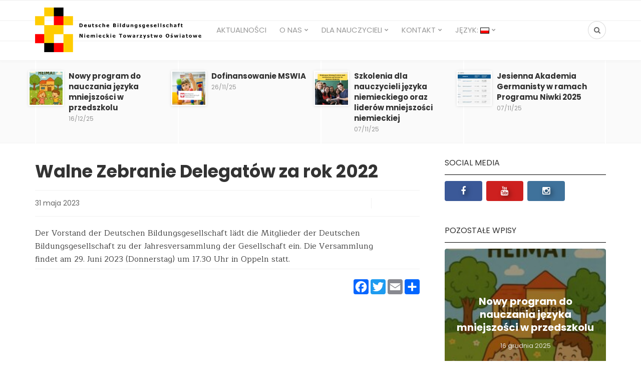

--- FILE ---
content_type: text/html; charset=UTF-8
request_url: http://www.bildung.pl/2023/05/31/save-the-date/
body_size: 20162
content:
<!DOCTYPE html>
<html lang="pl-PL">
<head>
	<meta charset="UTF-8">
	<meta name="viewport" content="width=device-width, initial-scale=1">
	<link rel="pingback" href="http://www.bildung.pl/xmlrpc.php" />	
	<title>Walne Zebranie Delegatów za rok 2022 &#8211; Niemieckie Towarzystwo Oświatowe | Deutsche Bildungsgesellschaft</title>
<meta name='robots' content='max-image-preview:large' />
<meta property="og:site_name" content="Niemieckie Towarzystwo Oświatowe | Deutsche Bildungsgesellschaft" /><meta property="og:title" content="Walne Zebranie Delegatów za rok 2022" /><meta property="og:type" content="article" /><meta property="og:description" content="Der Vorstand der Deutschen Bildungsgesellschaft lädt die Mitglieder der Deutschen Bildungsgesellschaft zu der Jahresversammlung der Gesellschaft ein. Die Versammlung findet am 29. Juni 2023 (Donnerstag) um 17.30 Uhr in Oppeln statt." /><meta property="og:url" content="http://www.bildung.pl/2023/05/31/save-the-date/" /><meta name="twitter:card" content="summary_large_image" /><meta name="twitter:site" content="@" /><meta name="twitter:title" content="Walne Zebranie Delegatów za rok 2022" /><meta name="twitter:description" content="Der Vorstand der Deutschen Bildungsgesellschaft lädt die Mitglieder der Deutschen Bildungsgesellschaft zu der Jahresversammlung der Gesellschaft ein. Die Versammlung findet am 29. Juni 2023 (Donnerstag) um 17.30 Uhr in Oppeln statt." /><meta name="twitter:url" content="http://www.bildung.pl/2023/05/31/save-the-date/" /><meta name="author" content="MarcinB">
<link rel='dns-prefetch' href='//static.addtoany.com' />
<link rel='dns-prefetch' href='//s.w.org' />
<link rel="alternate" type="application/rss+xml" title="Niemieckie Towarzystwo Oświatowe | Deutsche Bildungsgesellschaft &raquo; Kanał z wpisami" href="http://www.bildung.pl/feed/" />
<link rel="alternate" type="application/rss+xml" title="Niemieckie Towarzystwo Oświatowe | Deutsche Bildungsgesellschaft &raquo; Kanał z komentarzami" href="http://www.bildung.pl/comments/feed/" />
<script type="text/javascript">
window._wpemojiSettings = {"baseUrl":"https:\/\/s.w.org\/images\/core\/emoji\/13.1.0\/72x72\/","ext":".png","svgUrl":"https:\/\/s.w.org\/images\/core\/emoji\/13.1.0\/svg\/","svgExt":".svg","source":{"concatemoji":"http:\/\/www.bildung.pl\/wp-includes\/js\/wp-emoji-release.min.js?ver=5.9.12"}};
/*! This file is auto-generated */
!function(e,a,t){var n,r,o,i=a.createElement("canvas"),p=i.getContext&&i.getContext("2d");function s(e,t){var a=String.fromCharCode;p.clearRect(0,0,i.width,i.height),p.fillText(a.apply(this,e),0,0);e=i.toDataURL();return p.clearRect(0,0,i.width,i.height),p.fillText(a.apply(this,t),0,0),e===i.toDataURL()}function c(e){var t=a.createElement("script");t.src=e,t.defer=t.type="text/javascript",a.getElementsByTagName("head")[0].appendChild(t)}for(o=Array("flag","emoji"),t.supports={everything:!0,everythingExceptFlag:!0},r=0;r<o.length;r++)t.supports[o[r]]=function(e){if(!p||!p.fillText)return!1;switch(p.textBaseline="top",p.font="600 32px Arial",e){case"flag":return s([127987,65039,8205,9895,65039],[127987,65039,8203,9895,65039])?!1:!s([55356,56826,55356,56819],[55356,56826,8203,55356,56819])&&!s([55356,57332,56128,56423,56128,56418,56128,56421,56128,56430,56128,56423,56128,56447],[55356,57332,8203,56128,56423,8203,56128,56418,8203,56128,56421,8203,56128,56430,8203,56128,56423,8203,56128,56447]);case"emoji":return!s([10084,65039,8205,55357,56613],[10084,65039,8203,55357,56613])}return!1}(o[r]),t.supports.everything=t.supports.everything&&t.supports[o[r]],"flag"!==o[r]&&(t.supports.everythingExceptFlag=t.supports.everythingExceptFlag&&t.supports[o[r]]);t.supports.everythingExceptFlag=t.supports.everythingExceptFlag&&!t.supports.flag,t.DOMReady=!1,t.readyCallback=function(){t.DOMReady=!0},t.supports.everything||(n=function(){t.readyCallback()},a.addEventListener?(a.addEventListener("DOMContentLoaded",n,!1),e.addEventListener("load",n,!1)):(e.attachEvent("onload",n),a.attachEvent("onreadystatechange",function(){"complete"===a.readyState&&t.readyCallback()})),(n=t.source||{}).concatemoji?c(n.concatemoji):n.wpemoji&&n.twemoji&&(c(n.twemoji),c(n.wpemoji)))}(window,document,window._wpemojiSettings);
</script>
<style type="text/css">
img.wp-smiley,
img.emoji {
	display: inline !important;
	border: none !important;
	box-shadow: none !important;
	height: 1em !important;
	width: 1em !important;
	margin: 0 0.07em !important;
	vertical-align: -0.1em !important;
	background: none !important;
	padding: 0 !important;
}
</style>
	<style id='extendify-gutenberg-patterns-and-templates-utilities-inline-css' type='text/css'>
.ext-absolute{position:absolute!important}.ext-relative{position:relative!important}.ext-top-base{top:var(--wp--style--block-gap,1.75rem)!important}.ext-top-lg{top:var(--extendify--spacing--large,3rem)!important}.ext--top-base{top:calc(var(--wp--style--block-gap, 1.75rem)*-1)!important}.ext--top-lg{top:calc(var(--extendify--spacing--large, 3rem)*-1)!important}.ext-right-base{right:var(--wp--style--block-gap,1.75rem)!important}.ext-right-lg{right:var(--extendify--spacing--large,3rem)!important}.ext--right-base{right:calc(var(--wp--style--block-gap, 1.75rem)*-1)!important}.ext--right-lg{right:calc(var(--extendify--spacing--large, 3rem)*-1)!important}.ext-bottom-base{bottom:var(--wp--style--block-gap,1.75rem)!important}.ext-bottom-lg{bottom:var(--extendify--spacing--large,3rem)!important}.ext--bottom-base{bottom:calc(var(--wp--style--block-gap, 1.75rem)*-1)!important}.ext--bottom-lg{bottom:calc(var(--extendify--spacing--large, 3rem)*-1)!important}.ext-left-base{left:var(--wp--style--block-gap,1.75rem)!important}.ext-left-lg{left:var(--extendify--spacing--large,3rem)!important}.ext--left-base{left:calc(var(--wp--style--block-gap, 1.75rem)*-1)!important}.ext--left-lg{left:calc(var(--extendify--spacing--large, 3rem)*-1)!important}.ext-order-1{order:1!important}.ext-order-2{order:2!important}.ext-col-auto{grid-column:auto!important}.ext-col-span-1{grid-column:span 1/span 1!important}.ext-col-span-2{grid-column:span 2/span 2!important}.ext-col-span-3{grid-column:span 3/span 3!important}.ext-col-span-4{grid-column:span 4/span 4!important}.ext-col-span-5{grid-column:span 5/span 5!important}.ext-col-span-6{grid-column:span 6/span 6!important}.ext-col-span-7{grid-column:span 7/span 7!important}.ext-col-span-8{grid-column:span 8/span 8!important}.ext-col-span-9{grid-column:span 9/span 9!important}.ext-col-span-10{grid-column:span 10/span 10!important}.ext-col-span-11{grid-column:span 11/span 11!important}.ext-col-span-12{grid-column:span 12/span 12!important}.ext-col-span-full{grid-column:1/-1!important}.ext-col-start-1{grid-column-start:1!important}.ext-col-start-2{grid-column-start:2!important}.ext-col-start-3{grid-column-start:3!important}.ext-col-start-4{grid-column-start:4!important}.ext-col-start-5{grid-column-start:5!important}.ext-col-start-6{grid-column-start:6!important}.ext-col-start-7{grid-column-start:7!important}.ext-col-start-8{grid-column-start:8!important}.ext-col-start-9{grid-column-start:9!important}.ext-col-start-10{grid-column-start:10!important}.ext-col-start-11{grid-column-start:11!important}.ext-col-start-12{grid-column-start:12!important}.ext-col-start-13{grid-column-start:13!important}.ext-col-start-auto{grid-column-start:auto!important}.ext-col-end-1{grid-column-end:1!important}.ext-col-end-2{grid-column-end:2!important}.ext-col-end-3{grid-column-end:3!important}.ext-col-end-4{grid-column-end:4!important}.ext-col-end-5{grid-column-end:5!important}.ext-col-end-6{grid-column-end:6!important}.ext-col-end-7{grid-column-end:7!important}.ext-col-end-8{grid-column-end:8!important}.ext-col-end-9{grid-column-end:9!important}.ext-col-end-10{grid-column-end:10!important}.ext-col-end-11{grid-column-end:11!important}.ext-col-end-12{grid-column-end:12!important}.ext-col-end-13{grid-column-end:13!important}.ext-col-end-auto{grid-column-end:auto!important}.ext-row-auto{grid-row:auto!important}.ext-row-span-1{grid-row:span 1/span 1!important}.ext-row-span-2{grid-row:span 2/span 2!important}.ext-row-span-3{grid-row:span 3/span 3!important}.ext-row-span-4{grid-row:span 4/span 4!important}.ext-row-span-5{grid-row:span 5/span 5!important}.ext-row-span-6{grid-row:span 6/span 6!important}.ext-row-span-full{grid-row:1/-1!important}.ext-row-start-1{grid-row-start:1!important}.ext-row-start-2{grid-row-start:2!important}.ext-row-start-3{grid-row-start:3!important}.ext-row-start-4{grid-row-start:4!important}.ext-row-start-5{grid-row-start:5!important}.ext-row-start-6{grid-row-start:6!important}.ext-row-start-7{grid-row-start:7!important}.ext-row-start-auto{grid-row-start:auto!important}.ext-row-end-1{grid-row-end:1!important}.ext-row-end-2{grid-row-end:2!important}.ext-row-end-3{grid-row-end:3!important}.ext-row-end-4{grid-row-end:4!important}.ext-row-end-5{grid-row-end:5!important}.ext-row-end-6{grid-row-end:6!important}.ext-row-end-7{grid-row-end:7!important}.ext-row-end-auto{grid-row-end:auto!important}.ext-m-0:not([style*=margin]){margin:0!important}.ext-m-auto:not([style*=margin]){margin:auto!important}.ext-m-base:not([style*=margin]){margin:var(--wp--style--block-gap,1.75rem)!important}.ext-m-lg:not([style*=margin]){margin:var(--extendify--spacing--large,3rem)!important}.ext--m-base:not([style*=margin]){margin:calc(var(--wp--style--block-gap, 1.75rem)*-1)!important}.ext--m-lg:not([style*=margin]){margin:calc(var(--extendify--spacing--large, 3rem)*-1)!important}.ext-mx-0:not([style*=margin]){margin-left:0!important;margin-right:0!important}.ext-mx-auto:not([style*=margin]){margin-left:auto!important;margin-right:auto!important}.ext-mx-base:not([style*=margin]){margin-left:var(--wp--style--block-gap,1.75rem)!important;margin-right:var(--wp--style--block-gap,1.75rem)!important}.ext-mx-lg:not([style*=margin]){margin-left:var(--extendify--spacing--large,3rem)!important;margin-right:var(--extendify--spacing--large,3rem)!important}.ext--mx-base:not([style*=margin]){margin-left:calc(var(--wp--style--block-gap, 1.75rem)*-1)!important;margin-right:calc(var(--wp--style--block-gap, 1.75rem)*-1)!important}.ext--mx-lg:not([style*=margin]){margin-left:calc(var(--extendify--spacing--large, 3rem)*-1)!important;margin-right:calc(var(--extendify--spacing--large, 3rem)*-1)!important}.ext-my-0:not([style*=margin]){margin-bottom:0!important;margin-top:0!important}.ext-my-auto:not([style*=margin]){margin-bottom:auto!important;margin-top:auto!important}.ext-my-base:not([style*=margin]){margin-bottom:var(--wp--style--block-gap,1.75rem)!important;margin-top:var(--wp--style--block-gap,1.75rem)!important}.ext-my-lg:not([style*=margin]){margin-bottom:var(--extendify--spacing--large,3rem)!important;margin-top:var(--extendify--spacing--large,3rem)!important}.ext--my-base:not([style*=margin]){margin-bottom:calc(var(--wp--style--block-gap, 1.75rem)*-1)!important;margin-top:calc(var(--wp--style--block-gap, 1.75rem)*-1)!important}.ext--my-lg:not([style*=margin]){margin-bottom:calc(var(--extendify--spacing--large, 3rem)*-1)!important;margin-top:calc(var(--extendify--spacing--large, 3rem)*-1)!important}.ext-mt-0:not([style*=margin]){margin-top:0!important}.ext-mt-auto:not([style*=margin]){margin-top:auto!important}.ext-mt-base:not([style*=margin]){margin-top:var(--wp--style--block-gap,1.75rem)!important}.ext-mt-lg:not([style*=margin]){margin-top:var(--extendify--spacing--large,3rem)!important}.ext--mt-base:not([style*=margin]){margin-top:calc(var(--wp--style--block-gap, 1.75rem)*-1)!important}.ext--mt-lg:not([style*=margin]){margin-top:calc(var(--extendify--spacing--large, 3rem)*-1)!important}.ext-mr-0:not([style*=margin]){margin-right:0!important}.ext-mr-auto:not([style*=margin]){margin-right:auto!important}.ext-mr-base:not([style*=margin]){margin-right:var(--wp--style--block-gap,1.75rem)!important}.ext-mr-lg:not([style*=margin]){margin-right:var(--extendify--spacing--large,3rem)!important}.ext--mr-base:not([style*=margin]){margin-right:calc(var(--wp--style--block-gap, 1.75rem)*-1)!important}.ext--mr-lg:not([style*=margin]){margin-right:calc(var(--extendify--spacing--large, 3rem)*-1)!important}.ext-mb-0:not([style*=margin]){margin-bottom:0!important}.ext-mb-auto:not([style*=margin]){margin-bottom:auto!important}.ext-mb-base:not([style*=margin]){margin-bottom:var(--wp--style--block-gap,1.75rem)!important}.ext-mb-lg:not([style*=margin]){margin-bottom:var(--extendify--spacing--large,3rem)!important}.ext--mb-base:not([style*=margin]){margin-bottom:calc(var(--wp--style--block-gap, 1.75rem)*-1)!important}.ext--mb-lg:not([style*=margin]){margin-bottom:calc(var(--extendify--spacing--large, 3rem)*-1)!important}.ext-ml-0:not([style*=margin]){margin-left:0!important}.ext-ml-auto:not([style*=margin]){margin-left:auto!important}.ext-ml-base:not([style*=margin]){margin-left:var(--wp--style--block-gap,1.75rem)!important}.ext-ml-lg:not([style*=margin]){margin-left:var(--extendify--spacing--large,3rem)!important}.ext--ml-base:not([style*=margin]){margin-left:calc(var(--wp--style--block-gap, 1.75rem)*-1)!important}.ext--ml-lg:not([style*=margin]){margin-left:calc(var(--extendify--spacing--large, 3rem)*-1)!important}.ext-block{display:block!important}.ext-inline-block{display:inline-block!important}.ext-inline{display:inline!important}.ext-flex{display:flex!important}.ext-inline-flex{display:inline-flex!important}.ext-grid{display:grid!important}.ext-inline-grid{display:inline-grid!important}.ext-hidden{display:none!important}.ext-w-auto{width:auto!important}.ext-w-full{width:100%!important}.ext-max-w-full{max-width:100%!important}.ext-flex-1{flex:1 1 0%!important}.ext-flex-auto{flex:1 1 auto!important}.ext-flex-initial{flex:0 1 auto!important}.ext-flex-none{flex:none!important}.ext-flex-shrink-0{flex-shrink:0!important}.ext-flex-shrink{flex-shrink:1!important}.ext-flex-grow-0{flex-grow:0!important}.ext-flex-grow{flex-grow:1!important}.ext-list-none{list-style-type:none!important}.ext-grid-cols-1{grid-template-columns:repeat(1,minmax(0,1fr))!important}.ext-grid-cols-2{grid-template-columns:repeat(2,minmax(0,1fr))!important}.ext-grid-cols-3{grid-template-columns:repeat(3,minmax(0,1fr))!important}.ext-grid-cols-4{grid-template-columns:repeat(4,minmax(0,1fr))!important}.ext-grid-cols-5{grid-template-columns:repeat(5,minmax(0,1fr))!important}.ext-grid-cols-6{grid-template-columns:repeat(6,minmax(0,1fr))!important}.ext-grid-cols-7{grid-template-columns:repeat(7,minmax(0,1fr))!important}.ext-grid-cols-8{grid-template-columns:repeat(8,minmax(0,1fr))!important}.ext-grid-cols-9{grid-template-columns:repeat(9,minmax(0,1fr))!important}.ext-grid-cols-10{grid-template-columns:repeat(10,minmax(0,1fr))!important}.ext-grid-cols-11{grid-template-columns:repeat(11,minmax(0,1fr))!important}.ext-grid-cols-12{grid-template-columns:repeat(12,minmax(0,1fr))!important}.ext-grid-cols-none{grid-template-columns:none!important}.ext-grid-rows-1{grid-template-rows:repeat(1,minmax(0,1fr))!important}.ext-grid-rows-2{grid-template-rows:repeat(2,minmax(0,1fr))!important}.ext-grid-rows-3{grid-template-rows:repeat(3,minmax(0,1fr))!important}.ext-grid-rows-4{grid-template-rows:repeat(4,minmax(0,1fr))!important}.ext-grid-rows-5{grid-template-rows:repeat(5,minmax(0,1fr))!important}.ext-grid-rows-6{grid-template-rows:repeat(6,minmax(0,1fr))!important}.ext-grid-rows-none{grid-template-rows:none!important}.ext-flex-row{flex-direction:row!important}.ext-flex-row-reverse{flex-direction:row-reverse!important}.ext-flex-col{flex-direction:column!important}.ext-flex-col-reverse{flex-direction:column-reverse!important}.ext-flex-wrap{flex-wrap:wrap!important}.ext-flex-wrap-reverse{flex-wrap:wrap-reverse!important}.ext-flex-nowrap{flex-wrap:nowrap!important}.ext-items-start{align-items:flex-start!important}.ext-items-end{align-items:flex-end!important}.ext-items-center{align-items:center!important}.ext-items-baseline{align-items:baseline!important}.ext-items-stretch{align-items:stretch!important}.ext-justify-start{justify-content:flex-start!important}.ext-justify-end{justify-content:flex-end!important}.ext-justify-center{justify-content:center!important}.ext-justify-between{justify-content:space-between!important}.ext-justify-around{justify-content:space-around!important}.ext-justify-evenly{justify-content:space-evenly!important}.ext-justify-items-start{justify-items:start!important}.ext-justify-items-end{justify-items:end!important}.ext-justify-items-center{justify-items:center!important}.ext-justify-items-stretch{justify-items:stretch!important}.ext-gap-0{gap:0!important}.ext-gap-base{gap:var(--wp--style--block-gap,1.75rem)!important}.ext-gap-lg{gap:var(--extendify--spacing--large,3rem)!important}.ext-gap-x-0{-moz-column-gap:0!important;column-gap:0!important}.ext-gap-x-base{-moz-column-gap:var(--wp--style--block-gap,1.75rem)!important;column-gap:var(--wp--style--block-gap,1.75rem)!important}.ext-gap-x-lg{-moz-column-gap:var(--extendify--spacing--large,3rem)!important;column-gap:var(--extendify--spacing--large,3rem)!important}.ext-gap-y-0{row-gap:0!important}.ext-gap-y-base{row-gap:var(--wp--style--block-gap,1.75rem)!important}.ext-gap-y-lg{row-gap:var(--extendify--spacing--large,3rem)!important}.ext-justify-self-auto{justify-self:auto!important}.ext-justify-self-start{justify-self:start!important}.ext-justify-self-end{justify-self:end!important}.ext-justify-self-center{justify-self:center!important}.ext-justify-self-stretch{justify-self:stretch!important}.ext-rounded-none{border-radius:0!important}.ext-rounded-full{border-radius:9999px!important}.ext-rounded-t-none{border-top-left-radius:0!important;border-top-right-radius:0!important}.ext-rounded-t-full{border-top-left-radius:9999px!important;border-top-right-radius:9999px!important}.ext-rounded-r-none{border-bottom-right-radius:0!important;border-top-right-radius:0!important}.ext-rounded-r-full{border-bottom-right-radius:9999px!important;border-top-right-radius:9999px!important}.ext-rounded-b-none{border-bottom-left-radius:0!important;border-bottom-right-radius:0!important}.ext-rounded-b-full{border-bottom-left-radius:9999px!important;border-bottom-right-radius:9999px!important}.ext-rounded-l-none{border-bottom-left-radius:0!important;border-top-left-radius:0!important}.ext-rounded-l-full{border-bottom-left-radius:9999px!important;border-top-left-radius:9999px!important}.ext-rounded-tl-none{border-top-left-radius:0!important}.ext-rounded-tl-full{border-top-left-radius:9999px!important}.ext-rounded-tr-none{border-top-right-radius:0!important}.ext-rounded-tr-full{border-top-right-radius:9999px!important}.ext-rounded-br-none{border-bottom-right-radius:0!important}.ext-rounded-br-full{border-bottom-right-radius:9999px!important}.ext-rounded-bl-none{border-bottom-left-radius:0!important}.ext-rounded-bl-full{border-bottom-left-radius:9999px!important}.ext-border-0{border-width:0!important}.ext-border-t-0{border-top-width:0!important}.ext-border-r-0{border-right-width:0!important}.ext-border-b-0{border-bottom-width:0!important}.ext-border-l-0{border-left-width:0!important}.ext-p-0:not([style*=padding]){padding:0!important}.ext-p-base:not([style*=padding]){padding:var(--wp--style--block-gap,1.75rem)!important}.ext-p-lg:not([style*=padding]){padding:var(--extendify--spacing--large,3rem)!important}.ext-px-0:not([style*=padding]){padding-left:0!important;padding-right:0!important}.ext-px-base:not([style*=padding]){padding-left:var(--wp--style--block-gap,1.75rem)!important;padding-right:var(--wp--style--block-gap,1.75rem)!important}.ext-px-lg:not([style*=padding]){padding-left:var(--extendify--spacing--large,3rem)!important;padding-right:var(--extendify--spacing--large,3rem)!important}.ext-py-0:not([style*=padding]){padding-bottom:0!important;padding-top:0!important}.ext-py-base:not([style*=padding]){padding-bottom:var(--wp--style--block-gap,1.75rem)!important;padding-top:var(--wp--style--block-gap,1.75rem)!important}.ext-py-lg:not([style*=padding]){padding-bottom:var(--extendify--spacing--large,3rem)!important;padding-top:var(--extendify--spacing--large,3rem)!important}.ext-pt-0:not([style*=padding]){padding-top:0!important}.ext-pt-base:not([style*=padding]){padding-top:var(--wp--style--block-gap,1.75rem)!important}.ext-pt-lg:not([style*=padding]){padding-top:var(--extendify--spacing--large,3rem)!important}.ext-pr-0:not([style*=padding]){padding-right:0!important}.ext-pr-base:not([style*=padding]){padding-right:var(--wp--style--block-gap,1.75rem)!important}.ext-pr-lg:not([style*=padding]){padding-right:var(--extendify--spacing--large,3rem)!important}.ext-pb-0:not([style*=padding]){padding-bottom:0!important}.ext-pb-base:not([style*=padding]){padding-bottom:var(--wp--style--block-gap,1.75rem)!important}.ext-pb-lg:not([style*=padding]){padding-bottom:var(--extendify--spacing--large,3rem)!important}.ext-pl-0:not([style*=padding]){padding-left:0!important}.ext-pl-base:not([style*=padding]){padding-left:var(--wp--style--block-gap,1.75rem)!important}.ext-pl-lg:not([style*=padding]){padding-left:var(--extendify--spacing--large,3rem)!important}.ext-text-left{text-align:left!important}.ext-text-center{text-align:center!important}.ext-text-right{text-align:right!important}.ext-leading-none{line-height:1!important}.ext-leading-tight{line-height:1.25!important}.ext-leading-snug{line-height:1.375!important}.ext-leading-normal{line-height:1.5!important}.ext-leading-relaxed{line-height:1.625!important}.ext-leading-loose{line-height:2!important}.clip-path--rhombus img{-webkit-clip-path:polygon(15% 6%,80% 29%,84% 93%,23% 69%);clip-path:polygon(15% 6%,80% 29%,84% 93%,23% 69%)}.clip-path--diamond img{-webkit-clip-path:polygon(5% 29%,60% 2%,91% 64%,36% 89%);clip-path:polygon(5% 29%,60% 2%,91% 64%,36% 89%)}.clip-path--rhombus-alt img{-webkit-clip-path:polygon(14% 9%,85% 24%,91% 89%,19% 76%);clip-path:polygon(14% 9%,85% 24%,91% 89%,19% 76%)}.wp-block-columns[class*=fullwidth-cols]{margin-bottom:unset}.wp-block-column.editor\:pointer-events-none{margin-bottom:0!important;margin-top:0!important}.is-root-container.block-editor-block-list__layout>[data-align=full]:not(:first-of-type)>.wp-block-column.editor\:pointer-events-none,.is-root-container.block-editor-block-list__layout>[data-align=wide]>.wp-block-column.editor\:pointer-events-none{margin-top:calc(var(--wp--style--block-gap, 28px)*-1)!important}.ext .wp-block-columns .wp-block-column[style*=padding]{padding-left:0!important;padding-right:0!important}.ext .wp-block-columns+.wp-block-columns:not([class*=mt-]):not([class*=my-]):not([style*=margin]){margin-top:0!important}[class*=fullwidth-cols] .wp-block-column:first-child,[class*=fullwidth-cols] .wp-block-group:first-child{margin-top:0}[class*=fullwidth-cols] .wp-block-column:last-child,[class*=fullwidth-cols] .wp-block-group:last-child{margin-bottom:0}[class*=fullwidth-cols] .wp-block-column:first-child>*,[class*=fullwidth-cols] .wp-block-column>:first-child{margin-top:0}.ext .is-not-stacked-on-mobile .wp-block-column,[class*=fullwidth-cols] .wp-block-column>:last-child{margin-bottom:0}.wp-block-columns[class*=fullwidth-cols]:not(.is-not-stacked-on-mobile)>.wp-block-column:not(:last-child){margin-bottom:var(--wp--style--block-gap,1.75rem)}@media (min-width:782px){.wp-block-columns[class*=fullwidth-cols]:not(.is-not-stacked-on-mobile)>.wp-block-column:not(:last-child){margin-bottom:0}}.wp-block-columns[class*=fullwidth-cols].is-not-stacked-on-mobile>.wp-block-column{margin-bottom:0!important}@media (min-width:600px) and (max-width:781px){.wp-block-columns[class*=fullwidth-cols]:not(.is-not-stacked-on-mobile)>.wp-block-column:nth-child(2n){margin-left:var(--wp--style--block-gap,2em)}}@media (max-width:781px){.tablet\:fullwidth-cols.wp-block-columns:not(.is-not-stacked-on-mobile){flex-wrap:wrap}.tablet\:fullwidth-cols.wp-block-columns:not(.is-not-stacked-on-mobile)>.wp-block-column,.tablet\:fullwidth-cols.wp-block-columns:not(.is-not-stacked-on-mobile)>.wp-block-column:not([style*=margin]){margin-left:0!important}.tablet\:fullwidth-cols.wp-block-columns:not(.is-not-stacked-on-mobile)>.wp-block-column{flex-basis:100%!important}}@media (max-width:1079px){.desktop\:fullwidth-cols.wp-block-columns:not(.is-not-stacked-on-mobile){flex-wrap:wrap}.desktop\:fullwidth-cols.wp-block-columns:not(.is-not-stacked-on-mobile)>.wp-block-column,.desktop\:fullwidth-cols.wp-block-columns:not(.is-not-stacked-on-mobile)>.wp-block-column:not([style*=margin]){margin-left:0!important}.desktop\:fullwidth-cols.wp-block-columns:not(.is-not-stacked-on-mobile)>.wp-block-column{flex-basis:100%!important}.desktop\:fullwidth-cols.wp-block-columns:not(.is-not-stacked-on-mobile)>.wp-block-column:not(:last-child){margin-bottom:var(--wp--style--block-gap,1.75rem)!important}}.direction-rtl{direction:rtl}.direction-ltr{direction:ltr}.is-style-inline-list{padding-left:0!important}.is-style-inline-list li{list-style-type:none!important}@media (min-width:782px){.is-style-inline-list li{display:inline!important;margin-right:var(--wp--style--block-gap,1.75rem)!important}}@media (min-width:782px){.is-style-inline-list li:first-child{margin-left:0!important}}@media (min-width:782px){.is-style-inline-list li:last-child{margin-right:0!important}}.bring-to-front{position:relative;z-index:10}.text-stroke{-webkit-text-stroke-color:var(--wp--preset--color--background)}.text-stroke,.text-stroke--primary{-webkit-text-stroke-width:var(
        --wp--custom--typography--text-stroke-width,2px
    )}.text-stroke--primary{-webkit-text-stroke-color:var(--wp--preset--color--primary)}.text-stroke--secondary{-webkit-text-stroke-width:var(
        --wp--custom--typography--text-stroke-width,2px
    );-webkit-text-stroke-color:var(--wp--preset--color--secondary)}.editor\:no-caption .block-editor-rich-text__editable{display:none!important}.editor\:no-inserter .wp-block-column:not(.is-selected)>.block-list-appender,.editor\:no-inserter .wp-block-cover__inner-container>.block-list-appender,.editor\:no-inserter .wp-block-group__inner-container>.block-list-appender,.editor\:no-inserter>.block-list-appender{display:none}.editor\:no-resize .components-resizable-box__handle,.editor\:no-resize .components-resizable-box__handle:after,.editor\:no-resize .components-resizable-box__side-handle:before{display:none;pointer-events:none}.editor\:no-resize .components-resizable-box__container{display:block}.editor\:pointer-events-none{pointer-events:none}.is-style-angled{justify-content:flex-end}.ext .is-style-angled>[class*=_inner-container],.is-style-angled{align-items:center}.is-style-angled .wp-block-cover__image-background,.is-style-angled .wp-block-cover__video-background{-webkit-clip-path:polygon(0 0,30% 0,50% 100%,0 100%);clip-path:polygon(0 0,30% 0,50% 100%,0 100%);z-index:1}@media (min-width:782px){.is-style-angled .wp-block-cover__image-background,.is-style-angled .wp-block-cover__video-background{-webkit-clip-path:polygon(0 0,55% 0,65% 100%,0 100%);clip-path:polygon(0 0,55% 0,65% 100%,0 100%)}}.has-foreground-color{color:var(--wp--preset--color--foreground,#000)!important}.has-foreground-background-color{background-color:var(--wp--preset--color--foreground,#000)!important}.has-background-color{color:var(--wp--preset--color--background,#fff)!important}.has-background-background-color{background-color:var(--wp--preset--color--background,#fff)!important}.has-primary-color{color:var(--wp--preset--color--primary,#4b5563)!important}.has-primary-background-color{background-color:var(--wp--preset--color--primary,#4b5563)!important}.has-secondary-color{color:var(--wp--preset--color--secondary,#9ca3af)!important}.has-secondary-background-color{background-color:var(--wp--preset--color--secondary,#9ca3af)!important}.ext.has-text-color h1,.ext.has-text-color h2,.ext.has-text-color h3,.ext.has-text-color h4,.ext.has-text-color h5,.ext.has-text-color h6,.ext.has-text-color p{color:currentColor}.has-white-color{color:var(--wp--preset--color--white,#fff)!important}.has-black-color{color:var(--wp--preset--color--black,#000)!important}.has-ext-foreground-background-color{background-color:var(
        --wp--preset--color--foreground,var(--wp--preset--color--black,#000)
    )!important}.has-ext-primary-background-color{background-color:var(
        --wp--preset--color--primary,var(--wp--preset--color--cyan-bluish-gray,#000)
    )!important}.wp-block-button__link.has-black-background-color{border-color:var(--wp--preset--color--black,#000)}.wp-block-button__link.has-white-background-color{border-color:var(--wp--preset--color--white,#fff)}.has-ext-small-font-size{font-size:var(--wp--preset--font-size--ext-small)!important}.has-ext-medium-font-size{font-size:var(--wp--preset--font-size--ext-medium)!important}.has-ext-large-font-size{font-size:var(--wp--preset--font-size--ext-large)!important;line-height:1.2}.has-ext-x-large-font-size{font-size:var(--wp--preset--font-size--ext-x-large)!important;line-height:1}.has-ext-xx-large-font-size{font-size:var(--wp--preset--font-size--ext-xx-large)!important;line-height:1}.has-ext-x-large-font-size:not([style*=line-height]),.has-ext-xx-large-font-size:not([style*=line-height]){line-height:1.1}.ext .wp-block-group>*{margin-bottom:0;margin-top:0}.ext .wp-block-group>*+*{margin-bottom:0}.ext .wp-block-group>*+*,.ext h2{margin-top:var(--wp--style--block-gap,1.75rem)}.ext h2{margin-bottom:var(--wp--style--block-gap,1.75rem)}.has-ext-x-large-font-size+h3,.has-ext-x-large-font-size+p{margin-top:.5rem}.ext .wp-block-buttons>.wp-block-button.wp-block-button__width-25{min-width:12rem;width:calc(25% - var(--wp--style--block-gap, .5em)*.75)}.ext .ext-grid>[class*=_inner-container]{display:grid}.ext>[class*=_inner-container]>.ext-grid:not([class*=columns]),.ext>[class*=_inner-container]>.wp-block>.ext-grid:not([class*=columns]){display:initial!important}.ext .ext-grid-cols-1>[class*=_inner-container]{grid-template-columns:repeat(1,minmax(0,1fr))!important}.ext .ext-grid-cols-2>[class*=_inner-container]{grid-template-columns:repeat(2,minmax(0,1fr))!important}.ext .ext-grid-cols-3>[class*=_inner-container]{grid-template-columns:repeat(3,minmax(0,1fr))!important}.ext .ext-grid-cols-4>[class*=_inner-container]{grid-template-columns:repeat(4,minmax(0,1fr))!important}.ext .ext-grid-cols-5>[class*=_inner-container]{grid-template-columns:repeat(5,minmax(0,1fr))!important}.ext .ext-grid-cols-6>[class*=_inner-container]{grid-template-columns:repeat(6,minmax(0,1fr))!important}.ext .ext-grid-cols-7>[class*=_inner-container]{grid-template-columns:repeat(7,minmax(0,1fr))!important}.ext .ext-grid-cols-8>[class*=_inner-container]{grid-template-columns:repeat(8,minmax(0,1fr))!important}.ext .ext-grid-cols-9>[class*=_inner-container]{grid-template-columns:repeat(9,minmax(0,1fr))!important}.ext .ext-grid-cols-10>[class*=_inner-container]{grid-template-columns:repeat(10,minmax(0,1fr))!important}.ext .ext-grid-cols-11>[class*=_inner-container]{grid-template-columns:repeat(11,minmax(0,1fr))!important}.ext .ext-grid-cols-12>[class*=_inner-container]{grid-template-columns:repeat(12,minmax(0,1fr))!important}.ext .ext-grid-cols-13>[class*=_inner-container]{grid-template-columns:repeat(13,minmax(0,1fr))!important}.ext .ext-grid-cols-none>[class*=_inner-container]{grid-template-columns:none!important}.ext .ext-grid-rows-1>[class*=_inner-container]{grid-template-rows:repeat(1,minmax(0,1fr))!important}.ext .ext-grid-rows-2>[class*=_inner-container]{grid-template-rows:repeat(2,minmax(0,1fr))!important}.ext .ext-grid-rows-3>[class*=_inner-container]{grid-template-rows:repeat(3,minmax(0,1fr))!important}.ext .ext-grid-rows-4>[class*=_inner-container]{grid-template-rows:repeat(4,minmax(0,1fr))!important}.ext .ext-grid-rows-5>[class*=_inner-container]{grid-template-rows:repeat(5,minmax(0,1fr))!important}.ext .ext-grid-rows-6>[class*=_inner-container]{grid-template-rows:repeat(6,minmax(0,1fr))!important}.ext .ext-grid-rows-none>[class*=_inner-container]{grid-template-rows:none!important}.ext .ext-items-start>[class*=_inner-container]{align-items:flex-start!important}.ext .ext-items-end>[class*=_inner-container]{align-items:flex-end!important}.ext .ext-items-center>[class*=_inner-container]{align-items:center!important}.ext .ext-items-baseline>[class*=_inner-container]{align-items:baseline!important}.ext .ext-items-stretch>[class*=_inner-container]{align-items:stretch!important}.ext.wp-block-group>:last-child{margin-bottom:0}.ext .wp-block-group__inner-container{padding:0!important}.ext.has-background{padding-left:var(--wp--style--block-gap,1.75rem);padding-right:var(--wp--style--block-gap,1.75rem)}.ext [class*=inner-container]>.alignwide [class*=inner-container],.ext [class*=inner-container]>[data-align=wide] [class*=inner-container]{max-width:var(--responsive--alignwide-width,120rem)}.ext [class*=inner-container]>.alignwide [class*=inner-container]>*,.ext [class*=inner-container]>[data-align=wide] [class*=inner-container]>*{max-width:100%!important}.ext .wp-block-image{position:relative;text-align:center}.ext .wp-block-image img{display:inline-block;vertical-align:middle}body{--extendify--spacing--large:var(
        --wp--custom--spacing--large,clamp(2em,8vw,8em)
    );--wp--preset--font-size--ext-small:1rem;--wp--preset--font-size--ext-medium:1.125rem;--wp--preset--font-size--ext-large:clamp(1.65rem,3.5vw,2.15rem);--wp--preset--font-size--ext-x-large:clamp(3rem,6vw,4.75rem);--wp--preset--font-size--ext-xx-large:clamp(3.25rem,7.5vw,5.75rem);--wp--preset--color--black:#000;--wp--preset--color--white:#fff}.ext *{box-sizing:border-box}.block-editor-block-preview__content-iframe .ext [data-type="core/spacer"] .components-resizable-box__container{background:transparent!important}.block-editor-block-preview__content-iframe .ext [data-type="core/spacer"] .block-library-spacer__resize-container:before{display:none!important}.ext .wp-block-group__inner-container figure.wp-block-gallery.alignfull{margin-bottom:unset;margin-top:unset}.ext .alignwide{margin-left:auto!important;margin-right:auto!important}.is-root-container.block-editor-block-list__layout>[data-align=full]:not(:first-of-type)>.ext-my-0,.is-root-container.block-editor-block-list__layout>[data-align=wide]>.ext-my-0:not([style*=margin]){margin-top:calc(var(--wp--style--block-gap, 28px)*-1)!important}.block-editor-block-preview__content-iframe .preview\:min-h-50{min-height:50vw!important}.block-editor-block-preview__content-iframe .preview\:min-h-60{min-height:60vw!important}.block-editor-block-preview__content-iframe .preview\:min-h-70{min-height:70vw!important}.block-editor-block-preview__content-iframe .preview\:min-h-80{min-height:80vw!important}.block-editor-block-preview__content-iframe .preview\:min-h-100{min-height:100vw!important}.ext-mr-0.alignfull:not([style*=margin]):not([style*=margin]){margin-right:0!important}.ext-ml-0:not([style*=margin]):not([style*=margin]){margin-left:0!important}.is-root-container .wp-block[data-align=full]>.ext-mx-0:not([style*=margin]):not([style*=margin]){margin-left:calc(var(--wp--custom--spacing--outer, 0)*1)!important;margin-right:calc(var(--wp--custom--spacing--outer, 0)*1)!important;overflow:hidden;width:unset}@media (min-width:782px){.tablet\:ext-absolute{position:absolute!important}.tablet\:ext-relative{position:relative!important}.tablet\:ext-top-base{top:var(--wp--style--block-gap,1.75rem)!important}.tablet\:ext-top-lg{top:var(--extendify--spacing--large,3rem)!important}.tablet\:ext--top-base{top:calc(var(--wp--style--block-gap, 1.75rem)*-1)!important}.tablet\:ext--top-lg{top:calc(var(--extendify--spacing--large, 3rem)*-1)!important}.tablet\:ext-right-base{right:var(--wp--style--block-gap,1.75rem)!important}.tablet\:ext-right-lg{right:var(--extendify--spacing--large,3rem)!important}.tablet\:ext--right-base{right:calc(var(--wp--style--block-gap, 1.75rem)*-1)!important}.tablet\:ext--right-lg{right:calc(var(--extendify--spacing--large, 3rem)*-1)!important}.tablet\:ext-bottom-base{bottom:var(--wp--style--block-gap,1.75rem)!important}.tablet\:ext-bottom-lg{bottom:var(--extendify--spacing--large,3rem)!important}.tablet\:ext--bottom-base{bottom:calc(var(--wp--style--block-gap, 1.75rem)*-1)!important}.tablet\:ext--bottom-lg{bottom:calc(var(--extendify--spacing--large, 3rem)*-1)!important}.tablet\:ext-left-base{left:var(--wp--style--block-gap,1.75rem)!important}.tablet\:ext-left-lg{left:var(--extendify--spacing--large,3rem)!important}.tablet\:ext--left-base{left:calc(var(--wp--style--block-gap, 1.75rem)*-1)!important}.tablet\:ext--left-lg{left:calc(var(--extendify--spacing--large, 3rem)*-1)!important}.tablet\:ext-order-1{order:1!important}.tablet\:ext-order-2{order:2!important}.tablet\:ext-m-0:not([style*=margin]){margin:0!important}.tablet\:ext-m-auto:not([style*=margin]){margin:auto!important}.tablet\:ext-m-base:not([style*=margin]){margin:var(--wp--style--block-gap,1.75rem)!important}.tablet\:ext-m-lg:not([style*=margin]){margin:var(--extendify--spacing--large,3rem)!important}.tablet\:ext--m-base:not([style*=margin]){margin:calc(var(--wp--style--block-gap, 1.75rem)*-1)!important}.tablet\:ext--m-lg:not([style*=margin]){margin:calc(var(--extendify--spacing--large, 3rem)*-1)!important}.tablet\:ext-mx-0:not([style*=margin]){margin-left:0!important;margin-right:0!important}.tablet\:ext-mx-auto:not([style*=margin]){margin-left:auto!important;margin-right:auto!important}.tablet\:ext-mx-base:not([style*=margin]){margin-left:var(--wp--style--block-gap,1.75rem)!important;margin-right:var(--wp--style--block-gap,1.75rem)!important}.tablet\:ext-mx-lg:not([style*=margin]){margin-left:var(--extendify--spacing--large,3rem)!important;margin-right:var(--extendify--spacing--large,3rem)!important}.tablet\:ext--mx-base:not([style*=margin]){margin-left:calc(var(--wp--style--block-gap, 1.75rem)*-1)!important;margin-right:calc(var(--wp--style--block-gap, 1.75rem)*-1)!important}.tablet\:ext--mx-lg:not([style*=margin]){margin-left:calc(var(--extendify--spacing--large, 3rem)*-1)!important;margin-right:calc(var(--extendify--spacing--large, 3rem)*-1)!important}.tablet\:ext-my-0:not([style*=margin]){margin-bottom:0!important;margin-top:0!important}.tablet\:ext-my-auto:not([style*=margin]){margin-bottom:auto!important;margin-top:auto!important}.tablet\:ext-my-base:not([style*=margin]){margin-bottom:var(--wp--style--block-gap,1.75rem)!important;margin-top:var(--wp--style--block-gap,1.75rem)!important}.tablet\:ext-my-lg:not([style*=margin]){margin-bottom:var(--extendify--spacing--large,3rem)!important;margin-top:var(--extendify--spacing--large,3rem)!important}.tablet\:ext--my-base:not([style*=margin]){margin-bottom:calc(var(--wp--style--block-gap, 1.75rem)*-1)!important;margin-top:calc(var(--wp--style--block-gap, 1.75rem)*-1)!important}.tablet\:ext--my-lg:not([style*=margin]){margin-bottom:calc(var(--extendify--spacing--large, 3rem)*-1)!important;margin-top:calc(var(--extendify--spacing--large, 3rem)*-1)!important}.tablet\:ext-mt-0:not([style*=margin]){margin-top:0!important}.tablet\:ext-mt-auto:not([style*=margin]){margin-top:auto!important}.tablet\:ext-mt-base:not([style*=margin]){margin-top:var(--wp--style--block-gap,1.75rem)!important}.tablet\:ext-mt-lg:not([style*=margin]){margin-top:var(--extendify--spacing--large,3rem)!important}.tablet\:ext--mt-base:not([style*=margin]){margin-top:calc(var(--wp--style--block-gap, 1.75rem)*-1)!important}.tablet\:ext--mt-lg:not([style*=margin]){margin-top:calc(var(--extendify--spacing--large, 3rem)*-1)!important}.tablet\:ext-mr-0:not([style*=margin]){margin-right:0!important}.tablet\:ext-mr-auto:not([style*=margin]){margin-right:auto!important}.tablet\:ext-mr-base:not([style*=margin]){margin-right:var(--wp--style--block-gap,1.75rem)!important}.tablet\:ext-mr-lg:not([style*=margin]){margin-right:var(--extendify--spacing--large,3rem)!important}.tablet\:ext--mr-base:not([style*=margin]){margin-right:calc(var(--wp--style--block-gap, 1.75rem)*-1)!important}.tablet\:ext--mr-lg:not([style*=margin]){margin-right:calc(var(--extendify--spacing--large, 3rem)*-1)!important}.tablet\:ext-mb-0:not([style*=margin]){margin-bottom:0!important}.tablet\:ext-mb-auto:not([style*=margin]){margin-bottom:auto!important}.tablet\:ext-mb-base:not([style*=margin]){margin-bottom:var(--wp--style--block-gap,1.75rem)!important}.tablet\:ext-mb-lg:not([style*=margin]){margin-bottom:var(--extendify--spacing--large,3rem)!important}.tablet\:ext--mb-base:not([style*=margin]){margin-bottom:calc(var(--wp--style--block-gap, 1.75rem)*-1)!important}.tablet\:ext--mb-lg:not([style*=margin]){margin-bottom:calc(var(--extendify--spacing--large, 3rem)*-1)!important}.tablet\:ext-ml-0:not([style*=margin]){margin-left:0!important}.tablet\:ext-ml-auto:not([style*=margin]){margin-left:auto!important}.tablet\:ext-ml-base:not([style*=margin]){margin-left:var(--wp--style--block-gap,1.75rem)!important}.tablet\:ext-ml-lg:not([style*=margin]){margin-left:var(--extendify--spacing--large,3rem)!important}.tablet\:ext--ml-base:not([style*=margin]){margin-left:calc(var(--wp--style--block-gap, 1.75rem)*-1)!important}.tablet\:ext--ml-lg:not([style*=margin]){margin-left:calc(var(--extendify--spacing--large, 3rem)*-1)!important}.tablet\:ext-block{display:block!important}.tablet\:ext-inline-block{display:inline-block!important}.tablet\:ext-inline{display:inline!important}.tablet\:ext-flex{display:flex!important}.tablet\:ext-inline-flex{display:inline-flex!important}.tablet\:ext-grid{display:grid!important}.tablet\:ext-inline-grid{display:inline-grid!important}.tablet\:ext-hidden{display:none!important}.tablet\:ext-w-auto{width:auto!important}.tablet\:ext-w-full{width:100%!important}.tablet\:ext-max-w-full{max-width:100%!important}.tablet\:ext-flex-1{flex:1 1 0%!important}.tablet\:ext-flex-auto{flex:1 1 auto!important}.tablet\:ext-flex-initial{flex:0 1 auto!important}.tablet\:ext-flex-none{flex:none!important}.tablet\:ext-flex-shrink-0{flex-shrink:0!important}.tablet\:ext-flex-shrink{flex-shrink:1!important}.tablet\:ext-flex-grow-0{flex-grow:0!important}.tablet\:ext-flex-grow{flex-grow:1!important}.tablet\:ext-list-none{list-style-type:none!important}.tablet\:ext-grid-cols-1{grid-template-columns:repeat(1,minmax(0,1fr))!important}.tablet\:ext-grid-cols-2{grid-template-columns:repeat(2,minmax(0,1fr))!important}.tablet\:ext-grid-cols-3{grid-template-columns:repeat(3,minmax(0,1fr))!important}.tablet\:ext-grid-cols-4{grid-template-columns:repeat(4,minmax(0,1fr))!important}.tablet\:ext-grid-cols-5{grid-template-columns:repeat(5,minmax(0,1fr))!important}.tablet\:ext-grid-cols-6{grid-template-columns:repeat(6,minmax(0,1fr))!important}.tablet\:ext-grid-cols-7{grid-template-columns:repeat(7,minmax(0,1fr))!important}.tablet\:ext-grid-cols-8{grid-template-columns:repeat(8,minmax(0,1fr))!important}.tablet\:ext-grid-cols-9{grid-template-columns:repeat(9,minmax(0,1fr))!important}.tablet\:ext-grid-cols-10{grid-template-columns:repeat(10,minmax(0,1fr))!important}.tablet\:ext-grid-cols-11{grid-template-columns:repeat(11,minmax(0,1fr))!important}.tablet\:ext-grid-cols-12{grid-template-columns:repeat(12,minmax(0,1fr))!important}.tablet\:ext-grid-cols-none{grid-template-columns:none!important}.tablet\:ext-flex-row{flex-direction:row!important}.tablet\:ext-flex-row-reverse{flex-direction:row-reverse!important}.tablet\:ext-flex-col{flex-direction:column!important}.tablet\:ext-flex-col-reverse{flex-direction:column-reverse!important}.tablet\:ext-flex-wrap{flex-wrap:wrap!important}.tablet\:ext-flex-wrap-reverse{flex-wrap:wrap-reverse!important}.tablet\:ext-flex-nowrap{flex-wrap:nowrap!important}.tablet\:ext-items-start{align-items:flex-start!important}.tablet\:ext-items-end{align-items:flex-end!important}.tablet\:ext-items-center{align-items:center!important}.tablet\:ext-items-baseline{align-items:baseline!important}.tablet\:ext-items-stretch{align-items:stretch!important}.tablet\:ext-justify-start{justify-content:flex-start!important}.tablet\:ext-justify-end{justify-content:flex-end!important}.tablet\:ext-justify-center{justify-content:center!important}.tablet\:ext-justify-between{justify-content:space-between!important}.tablet\:ext-justify-around{justify-content:space-around!important}.tablet\:ext-justify-evenly{justify-content:space-evenly!important}.tablet\:ext-justify-items-start{justify-items:start!important}.tablet\:ext-justify-items-end{justify-items:end!important}.tablet\:ext-justify-items-center{justify-items:center!important}.tablet\:ext-justify-items-stretch{justify-items:stretch!important}.tablet\:ext-justify-self-auto{justify-self:auto!important}.tablet\:ext-justify-self-start{justify-self:start!important}.tablet\:ext-justify-self-end{justify-self:end!important}.tablet\:ext-justify-self-center{justify-self:center!important}.tablet\:ext-justify-self-stretch{justify-self:stretch!important}.tablet\:ext-p-0:not([style*=padding]){padding:0!important}.tablet\:ext-p-base:not([style*=padding]){padding:var(--wp--style--block-gap,1.75rem)!important}.tablet\:ext-p-lg:not([style*=padding]){padding:var(--extendify--spacing--large,3rem)!important}.tablet\:ext-px-0:not([style*=padding]){padding-left:0!important;padding-right:0!important}.tablet\:ext-px-base:not([style*=padding]){padding-left:var(--wp--style--block-gap,1.75rem)!important;padding-right:var(--wp--style--block-gap,1.75rem)!important}.tablet\:ext-px-lg:not([style*=padding]){padding-left:var(--extendify--spacing--large,3rem)!important;padding-right:var(--extendify--spacing--large,3rem)!important}.tablet\:ext-py-0:not([style*=padding]){padding-bottom:0!important;padding-top:0!important}.tablet\:ext-py-base:not([style*=padding]){padding-bottom:var(--wp--style--block-gap,1.75rem)!important;padding-top:var(--wp--style--block-gap,1.75rem)!important}.tablet\:ext-py-lg:not([style*=padding]){padding-bottom:var(--extendify--spacing--large,3rem)!important;padding-top:var(--extendify--spacing--large,3rem)!important}.tablet\:ext-pt-0:not([style*=padding]){padding-top:0!important}.tablet\:ext-pt-base:not([style*=padding]){padding-top:var(--wp--style--block-gap,1.75rem)!important}.tablet\:ext-pt-lg:not([style*=padding]){padding-top:var(--extendify--spacing--large,3rem)!important}.tablet\:ext-pr-0:not([style*=padding]){padding-right:0!important}.tablet\:ext-pr-base:not([style*=padding]){padding-right:var(--wp--style--block-gap,1.75rem)!important}.tablet\:ext-pr-lg:not([style*=padding]){padding-right:var(--extendify--spacing--large,3rem)!important}.tablet\:ext-pb-0:not([style*=padding]){padding-bottom:0!important}.tablet\:ext-pb-base:not([style*=padding]){padding-bottom:var(--wp--style--block-gap,1.75rem)!important}.tablet\:ext-pb-lg:not([style*=padding]){padding-bottom:var(--extendify--spacing--large,3rem)!important}.tablet\:ext-pl-0:not([style*=padding]){padding-left:0!important}.tablet\:ext-pl-base:not([style*=padding]){padding-left:var(--wp--style--block-gap,1.75rem)!important}.tablet\:ext-pl-lg:not([style*=padding]){padding-left:var(--extendify--spacing--large,3rem)!important}.tablet\:ext-text-left{text-align:left!important}.tablet\:ext-text-center{text-align:center!important}.tablet\:ext-text-right{text-align:right!important}}@media (min-width:1080px){.desktop\:ext-absolute{position:absolute!important}.desktop\:ext-relative{position:relative!important}.desktop\:ext-top-base{top:var(--wp--style--block-gap,1.75rem)!important}.desktop\:ext-top-lg{top:var(--extendify--spacing--large,3rem)!important}.desktop\:ext--top-base{top:calc(var(--wp--style--block-gap, 1.75rem)*-1)!important}.desktop\:ext--top-lg{top:calc(var(--extendify--spacing--large, 3rem)*-1)!important}.desktop\:ext-right-base{right:var(--wp--style--block-gap,1.75rem)!important}.desktop\:ext-right-lg{right:var(--extendify--spacing--large,3rem)!important}.desktop\:ext--right-base{right:calc(var(--wp--style--block-gap, 1.75rem)*-1)!important}.desktop\:ext--right-lg{right:calc(var(--extendify--spacing--large, 3rem)*-1)!important}.desktop\:ext-bottom-base{bottom:var(--wp--style--block-gap,1.75rem)!important}.desktop\:ext-bottom-lg{bottom:var(--extendify--spacing--large,3rem)!important}.desktop\:ext--bottom-base{bottom:calc(var(--wp--style--block-gap, 1.75rem)*-1)!important}.desktop\:ext--bottom-lg{bottom:calc(var(--extendify--spacing--large, 3rem)*-1)!important}.desktop\:ext-left-base{left:var(--wp--style--block-gap,1.75rem)!important}.desktop\:ext-left-lg{left:var(--extendify--spacing--large,3rem)!important}.desktop\:ext--left-base{left:calc(var(--wp--style--block-gap, 1.75rem)*-1)!important}.desktop\:ext--left-lg{left:calc(var(--extendify--spacing--large, 3rem)*-1)!important}.desktop\:ext-order-1{order:1!important}.desktop\:ext-order-2{order:2!important}.desktop\:ext-m-0:not([style*=margin]){margin:0!important}.desktop\:ext-m-auto:not([style*=margin]){margin:auto!important}.desktop\:ext-m-base:not([style*=margin]){margin:var(--wp--style--block-gap,1.75rem)!important}.desktop\:ext-m-lg:not([style*=margin]){margin:var(--extendify--spacing--large,3rem)!important}.desktop\:ext--m-base:not([style*=margin]){margin:calc(var(--wp--style--block-gap, 1.75rem)*-1)!important}.desktop\:ext--m-lg:not([style*=margin]){margin:calc(var(--extendify--spacing--large, 3rem)*-1)!important}.desktop\:ext-mx-0:not([style*=margin]){margin-left:0!important;margin-right:0!important}.desktop\:ext-mx-auto:not([style*=margin]){margin-left:auto!important;margin-right:auto!important}.desktop\:ext-mx-base:not([style*=margin]){margin-left:var(--wp--style--block-gap,1.75rem)!important;margin-right:var(--wp--style--block-gap,1.75rem)!important}.desktop\:ext-mx-lg:not([style*=margin]){margin-left:var(--extendify--spacing--large,3rem)!important;margin-right:var(--extendify--spacing--large,3rem)!important}.desktop\:ext--mx-base:not([style*=margin]){margin-left:calc(var(--wp--style--block-gap, 1.75rem)*-1)!important;margin-right:calc(var(--wp--style--block-gap, 1.75rem)*-1)!important}.desktop\:ext--mx-lg:not([style*=margin]){margin-left:calc(var(--extendify--spacing--large, 3rem)*-1)!important;margin-right:calc(var(--extendify--spacing--large, 3rem)*-1)!important}.desktop\:ext-my-0:not([style*=margin]){margin-bottom:0!important;margin-top:0!important}.desktop\:ext-my-auto:not([style*=margin]){margin-bottom:auto!important;margin-top:auto!important}.desktop\:ext-my-base:not([style*=margin]){margin-bottom:var(--wp--style--block-gap,1.75rem)!important;margin-top:var(--wp--style--block-gap,1.75rem)!important}.desktop\:ext-my-lg:not([style*=margin]){margin-bottom:var(--extendify--spacing--large,3rem)!important;margin-top:var(--extendify--spacing--large,3rem)!important}.desktop\:ext--my-base:not([style*=margin]){margin-bottom:calc(var(--wp--style--block-gap, 1.75rem)*-1)!important;margin-top:calc(var(--wp--style--block-gap, 1.75rem)*-1)!important}.desktop\:ext--my-lg:not([style*=margin]){margin-bottom:calc(var(--extendify--spacing--large, 3rem)*-1)!important;margin-top:calc(var(--extendify--spacing--large, 3rem)*-1)!important}.desktop\:ext-mt-0:not([style*=margin]){margin-top:0!important}.desktop\:ext-mt-auto:not([style*=margin]){margin-top:auto!important}.desktop\:ext-mt-base:not([style*=margin]){margin-top:var(--wp--style--block-gap,1.75rem)!important}.desktop\:ext-mt-lg:not([style*=margin]){margin-top:var(--extendify--spacing--large,3rem)!important}.desktop\:ext--mt-base:not([style*=margin]){margin-top:calc(var(--wp--style--block-gap, 1.75rem)*-1)!important}.desktop\:ext--mt-lg:not([style*=margin]){margin-top:calc(var(--extendify--spacing--large, 3rem)*-1)!important}.desktop\:ext-mr-0:not([style*=margin]){margin-right:0!important}.desktop\:ext-mr-auto:not([style*=margin]){margin-right:auto!important}.desktop\:ext-mr-base:not([style*=margin]){margin-right:var(--wp--style--block-gap,1.75rem)!important}.desktop\:ext-mr-lg:not([style*=margin]){margin-right:var(--extendify--spacing--large,3rem)!important}.desktop\:ext--mr-base:not([style*=margin]){margin-right:calc(var(--wp--style--block-gap, 1.75rem)*-1)!important}.desktop\:ext--mr-lg:not([style*=margin]){margin-right:calc(var(--extendify--spacing--large, 3rem)*-1)!important}.desktop\:ext-mb-0:not([style*=margin]){margin-bottom:0!important}.desktop\:ext-mb-auto:not([style*=margin]){margin-bottom:auto!important}.desktop\:ext-mb-base:not([style*=margin]){margin-bottom:var(--wp--style--block-gap,1.75rem)!important}.desktop\:ext-mb-lg:not([style*=margin]){margin-bottom:var(--extendify--spacing--large,3rem)!important}.desktop\:ext--mb-base:not([style*=margin]){margin-bottom:calc(var(--wp--style--block-gap, 1.75rem)*-1)!important}.desktop\:ext--mb-lg:not([style*=margin]){margin-bottom:calc(var(--extendify--spacing--large, 3rem)*-1)!important}.desktop\:ext-ml-0:not([style*=margin]){margin-left:0!important}.desktop\:ext-ml-auto:not([style*=margin]){margin-left:auto!important}.desktop\:ext-ml-base:not([style*=margin]){margin-left:var(--wp--style--block-gap,1.75rem)!important}.desktop\:ext-ml-lg:not([style*=margin]){margin-left:var(--extendify--spacing--large,3rem)!important}.desktop\:ext--ml-base:not([style*=margin]){margin-left:calc(var(--wp--style--block-gap, 1.75rem)*-1)!important}.desktop\:ext--ml-lg:not([style*=margin]){margin-left:calc(var(--extendify--spacing--large, 3rem)*-1)!important}.desktop\:ext-block{display:block!important}.desktop\:ext-inline-block{display:inline-block!important}.desktop\:ext-inline{display:inline!important}.desktop\:ext-flex{display:flex!important}.desktop\:ext-inline-flex{display:inline-flex!important}.desktop\:ext-grid{display:grid!important}.desktop\:ext-inline-grid{display:inline-grid!important}.desktop\:ext-hidden{display:none!important}.desktop\:ext-w-auto{width:auto!important}.desktop\:ext-w-full{width:100%!important}.desktop\:ext-max-w-full{max-width:100%!important}.desktop\:ext-flex-1{flex:1 1 0%!important}.desktop\:ext-flex-auto{flex:1 1 auto!important}.desktop\:ext-flex-initial{flex:0 1 auto!important}.desktop\:ext-flex-none{flex:none!important}.desktop\:ext-flex-shrink-0{flex-shrink:0!important}.desktop\:ext-flex-shrink{flex-shrink:1!important}.desktop\:ext-flex-grow-0{flex-grow:0!important}.desktop\:ext-flex-grow{flex-grow:1!important}.desktop\:ext-list-none{list-style-type:none!important}.desktop\:ext-grid-cols-1{grid-template-columns:repeat(1,minmax(0,1fr))!important}.desktop\:ext-grid-cols-2{grid-template-columns:repeat(2,minmax(0,1fr))!important}.desktop\:ext-grid-cols-3{grid-template-columns:repeat(3,minmax(0,1fr))!important}.desktop\:ext-grid-cols-4{grid-template-columns:repeat(4,minmax(0,1fr))!important}.desktop\:ext-grid-cols-5{grid-template-columns:repeat(5,minmax(0,1fr))!important}.desktop\:ext-grid-cols-6{grid-template-columns:repeat(6,minmax(0,1fr))!important}.desktop\:ext-grid-cols-7{grid-template-columns:repeat(7,minmax(0,1fr))!important}.desktop\:ext-grid-cols-8{grid-template-columns:repeat(8,minmax(0,1fr))!important}.desktop\:ext-grid-cols-9{grid-template-columns:repeat(9,minmax(0,1fr))!important}.desktop\:ext-grid-cols-10{grid-template-columns:repeat(10,minmax(0,1fr))!important}.desktop\:ext-grid-cols-11{grid-template-columns:repeat(11,minmax(0,1fr))!important}.desktop\:ext-grid-cols-12{grid-template-columns:repeat(12,minmax(0,1fr))!important}.desktop\:ext-grid-cols-none{grid-template-columns:none!important}.desktop\:ext-flex-row{flex-direction:row!important}.desktop\:ext-flex-row-reverse{flex-direction:row-reverse!important}.desktop\:ext-flex-col{flex-direction:column!important}.desktop\:ext-flex-col-reverse{flex-direction:column-reverse!important}.desktop\:ext-flex-wrap{flex-wrap:wrap!important}.desktop\:ext-flex-wrap-reverse{flex-wrap:wrap-reverse!important}.desktop\:ext-flex-nowrap{flex-wrap:nowrap!important}.desktop\:ext-items-start{align-items:flex-start!important}.desktop\:ext-items-end{align-items:flex-end!important}.desktop\:ext-items-center{align-items:center!important}.desktop\:ext-items-baseline{align-items:baseline!important}.desktop\:ext-items-stretch{align-items:stretch!important}.desktop\:ext-justify-start{justify-content:flex-start!important}.desktop\:ext-justify-end{justify-content:flex-end!important}.desktop\:ext-justify-center{justify-content:center!important}.desktop\:ext-justify-between{justify-content:space-between!important}.desktop\:ext-justify-around{justify-content:space-around!important}.desktop\:ext-justify-evenly{justify-content:space-evenly!important}.desktop\:ext-justify-items-start{justify-items:start!important}.desktop\:ext-justify-items-end{justify-items:end!important}.desktop\:ext-justify-items-center{justify-items:center!important}.desktop\:ext-justify-items-stretch{justify-items:stretch!important}.desktop\:ext-justify-self-auto{justify-self:auto!important}.desktop\:ext-justify-self-start{justify-self:start!important}.desktop\:ext-justify-self-end{justify-self:end!important}.desktop\:ext-justify-self-center{justify-self:center!important}.desktop\:ext-justify-self-stretch{justify-self:stretch!important}.desktop\:ext-p-0:not([style*=padding]){padding:0!important}.desktop\:ext-p-base:not([style*=padding]){padding:var(--wp--style--block-gap,1.75rem)!important}.desktop\:ext-p-lg:not([style*=padding]){padding:var(--extendify--spacing--large,3rem)!important}.desktop\:ext-px-0:not([style*=padding]){padding-left:0!important;padding-right:0!important}.desktop\:ext-px-base:not([style*=padding]){padding-left:var(--wp--style--block-gap,1.75rem)!important;padding-right:var(--wp--style--block-gap,1.75rem)!important}.desktop\:ext-px-lg:not([style*=padding]){padding-left:var(--extendify--spacing--large,3rem)!important;padding-right:var(--extendify--spacing--large,3rem)!important}.desktop\:ext-py-0:not([style*=padding]){padding-bottom:0!important;padding-top:0!important}.desktop\:ext-py-base:not([style*=padding]){padding-bottom:var(--wp--style--block-gap,1.75rem)!important;padding-top:var(--wp--style--block-gap,1.75rem)!important}.desktop\:ext-py-lg:not([style*=padding]){padding-bottom:var(--extendify--spacing--large,3rem)!important;padding-top:var(--extendify--spacing--large,3rem)!important}.desktop\:ext-pt-0:not([style*=padding]){padding-top:0!important}.desktop\:ext-pt-base:not([style*=padding]){padding-top:var(--wp--style--block-gap,1.75rem)!important}.desktop\:ext-pt-lg:not([style*=padding]){padding-top:var(--extendify--spacing--large,3rem)!important}.desktop\:ext-pr-0:not([style*=padding]){padding-right:0!important}.desktop\:ext-pr-base:not([style*=padding]){padding-right:var(--wp--style--block-gap,1.75rem)!important}.desktop\:ext-pr-lg:not([style*=padding]){padding-right:var(--extendify--spacing--large,3rem)!important}.desktop\:ext-pb-0:not([style*=padding]){padding-bottom:0!important}.desktop\:ext-pb-base:not([style*=padding]){padding-bottom:var(--wp--style--block-gap,1.75rem)!important}.desktop\:ext-pb-lg:not([style*=padding]){padding-bottom:var(--extendify--spacing--large,3rem)!important}.desktop\:ext-pl-0:not([style*=padding]){padding-left:0!important}.desktop\:ext-pl-base:not([style*=padding]){padding-left:var(--wp--style--block-gap,1.75rem)!important}.desktop\:ext-pl-lg:not([style*=padding]){padding-left:var(--extendify--spacing--large,3rem)!important}.desktop\:ext-text-left{text-align:left!important}.desktop\:ext-text-center{text-align:center!important}.desktop\:ext-text-right{text-align:right!important}}

</style>
<link rel='stylesheet' id='spu-public-css-css'  href='http://www.bildung.pl/wp-content/plugins/popups/public/assets/css/public.css?ver=1.9.3.8' type='text/css' media='all' />
<link rel='stylesheet' id='wordpress-popular-posts-css-css'  href='http://www.bildung.pl/wp-content/plugins/wordpress-popular-posts/assets/css/wpp.css?ver=5.5.1' type='text/css' media='all' />
<link rel='stylesheet' id='bootstrap-css'  href='http://www.bildung.pl/wp-content/themes/bildung/vendors/bootstrap/bootstrap.css?ver=3.3.4' type='text/css' media='all' />
<link rel='stylesheet' id='fotorama-css'  href='http://www.bildung.pl/wp-content/themes/bildung/vendors/fotorama/fotorama.css?ver=4.6.4' type='text/css' media='all' />
<link rel='stylesheet' id='owl-carousel-css'  href='http://www.bildung.pl/wp-content/themes/bildung/vendors/owl-carousel/owl.carousel.min.css?ver=2.2.1' type='text/css' media='all' />
<link rel='stylesheet' id='zoom-css'  href='http://www.bildung.pl/wp-content/themes/bildung/vendors/zoom/zoom.css?ver=0.0.2' type='text/css' media='all' />
<link rel='stylesheet' id='md-bone-style-css'  href='http://www.bildung.pl/wp-content/themes/bildung/style.css?ver=5.9.12' type='text/css' media='all' />
<style id='md-bone-style-inline-css' type='text/css'>
.fotorama__thumb-border,.tagcloud a:hover,.postTags-list > a:hover,.postVia-list > a:hover,.postSource-list > a:hover,.tabs-nav li.active a:after,.navigation--standard > ul > li > a:before,.articleTags-list > a:hover,input[type="submit"],input[type="submit"]:hover{border-color:#FFCC00;}.postContent a:visited,.comment-content a:visited{color:#b28e00;}.reviewMeter-item-score:after,.commentCountBox:after{border-top-color:#FFCC00;}
</style>
<link rel='stylesheet' id='font-awesome-css'  href='http://www.bildung.pl/wp-content/themes/bildung/vendors/font-awesome/css/font-awesome.min.css?ver=4.5.0' type='text/css' media='all' />
<link rel='stylesheet' id='addtoany-css'  href='http://www.bildung.pl/wp-content/plugins/add-to-any/addtoany.min.css?ver=1.16' type='text/css' media='all' />
<script type='text/javascript' id='addtoany-core-js-before'>
window.a2a_config=window.a2a_config||{};a2a_config.callbacks=[];a2a_config.overlays=[];a2a_config.templates={};a2a_localize = {
	Share: "Podziel się",
	Save: "Zapisz",
	Subscribe: "Subskrybuj",
	Email: "Email",
	Bookmark: "Dodaj do ulubionych",
	ShowAll: "Pokaż wszystko",
	ShowLess: "Ukryj",
	FindServices: "Wyszukaj",
	FindAnyServiceToAddTo: "Wyszukaj",
	PoweredBy: "Powered by",
	ShareViaEmail: "Share via email",
	SubscribeViaEmail: "Subscribe via email",
	BookmarkInYourBrowser: "Dodaj do zakładek w przeglądarce",
	BookmarkInstructions: "Press Ctrl+D or \u2318+D to bookmark this page",
	AddToYourFavorites: "Dodaj do ulubionych",
	SendFromWebOrProgram: "Send from any email address or email program",
	EmailProgram: "Email program",
	More: "More&#8230;",
	ThanksForSharing: "Thanks for sharing!",
	ThanksForFollowing: "Thanks for following!"
};
</script>
<script type='text/javascript' async src='https://static.addtoany.com/menu/page.js' id='addtoany-core-js'></script>
<script type='text/javascript' src='http://www.bildung.pl/wp-includes/js/jquery/jquery.min.js?ver=3.6.0' id='jquery-core-js'></script>
<script type='text/javascript' src='http://www.bildung.pl/wp-includes/js/jquery/jquery-migrate.min.js?ver=3.3.2' id='jquery-migrate-js'></script>
<script type='text/javascript' async src='http://www.bildung.pl/wp-content/plugins/add-to-any/addtoany.min.js?ver=1.1' id='addtoany-jquery-js'></script>
<script type='application/json' id='wpp-json'>
{"sampling_active":0,"sampling_rate":100,"ajax_url":"http:\/\/www.bildung.pl\/wp-json\/wordpress-popular-posts\/v1\/popular-posts","api_url":"http:\/\/www.bildung.pl\/wp-json\/wordpress-popular-posts","ID":2665,"token":"f275517e58","lang":0,"debug":0}
</script>
<script type='text/javascript' src='http://www.bildung.pl/wp-content/plugins/wordpress-popular-posts/assets/js/wpp.min.js?ver=5.5.1' id='wpp-js-js'></script>
<link rel="https://api.w.org/" href="http://www.bildung.pl/wp-json/" /><link rel="alternate" type="application/json" href="http://www.bildung.pl/wp-json/wp/v2/posts/2665" /><link rel="EditURI" type="application/rsd+xml" title="RSD" href="http://www.bildung.pl/xmlrpc.php?rsd" />
<link rel="wlwmanifest" type="application/wlwmanifest+xml" href="http://www.bildung.pl/wp-includes/wlwmanifest.xml" /> 
<meta name="generator" content="WordPress 5.9.12" />
<link rel="canonical" href="http://www.bildung.pl/2023/05/31/save-the-date/" />
<link rel='shortlink' href='http://www.bildung.pl/?p=2665' />
<link rel="alternate" type="application/json+oembed" href="http://www.bildung.pl/wp-json/oembed/1.0/embed?url=http%3A%2F%2Fwww.bildung.pl%2F2023%2F05%2F31%2Fsave-the-date%2F" />
<link rel="alternate" type="text/xml+oembed" href="http://www.bildung.pl/wp-json/oembed/1.0/embed?url=http%3A%2F%2Fwww.bildung.pl%2F2023%2F05%2F31%2Fsave-the-date%2F&#038;format=xml" />
<meta name="generator" content="Redux 4.3.14" /><style type="text/css">
.qtranxs_flag_pl {background-image: url(http://www.bildung.pl/wp-content/plugins/qtranslate-x/flags/pl.png); background-repeat: no-repeat;}
.qtranxs_flag_de {background-image: url(http://www.bildung.pl/wp-content/plugins/qtranslate-x/flags/de.png); background-repeat: no-repeat;}
</style>
<link hreflang="pl" href="http://www.bildung.pl/pl/2023/05/31/save-the-date/" rel="alternate" />
<link hreflang="de" href="http://www.bildung.pl/de/2023/05/31/save-the-date/" rel="alternate" />
<link hreflang="x-default" href="http://www.bildung.pl/2023/05/31/save-the-date/" rel="alternate" />
<meta name="generator" content="qTranslate-X 3.4.6.8" />
            <style id="wpp-loading-animation-styles">@-webkit-keyframes bgslide{from{background-position-x:0}to{background-position-x:-200%}}@keyframes bgslide{from{background-position-x:0}to{background-position-x:-200%}}.wpp-widget-placeholder,.wpp-widget-block-placeholder{margin:0 auto;width:60px;height:3px;background:#dd3737;background:linear-gradient(90deg,#dd3737 0%,#571313 10%,#dd3737 100%);background-size:200% auto;border-radius:3px;-webkit-animation:bgslide 1s infinite linear;animation:bgslide 1s infinite linear}</style>
            <!-- All in one Favicon 4.7 --><link rel="shortcut icon" href="http://www.bildung.pl/wp-content/uploads/2019/05/logo_dbg.png" />
<link rel="icon" href="http://www.bildung.pl/wp-content/uploads/2019/05/logo_dbg.png" type="image/gif"/>
<link rel="icon" href="http://www.bildung.pl/wp-content/uploads/2019/05/logo_dbg.png" type="image/png"/>
<link rel="apple-touch-icon" href="http://www.bildung.pl/wp-content/uploads/2019/05/logo_dbg.png" />
<link rel="icon" href="http://www.bildung.pl/wp-content/uploads/2023/07/cropped-favicon-32x32.png" sizes="32x32" />
<link rel="icon" href="http://www.bildung.pl/wp-content/uploads/2023/07/cropped-favicon-192x192.png" sizes="192x192" />
<link rel="apple-touch-icon" href="http://www.bildung.pl/wp-content/uploads/2023/07/cropped-favicon-180x180.png" />
<meta name="msapplication-TileImage" content="http://www.bildung.pl/wp-content/uploads/2023/07/cropped-favicon-270x270.png" />
		<style type="text/css" id="wp-custom-css">
			.featuredBlockWrapper {
    display: none;
}		</style>
		<style id="md_bone_opt-dynamic-css" title="dynamic-css" class="redux-options-output">.siteTitle--default{padding-top:0px;padding-right:0px;padding-bottom:0px;padding-left:0px;}.siteTitle--small{padding-top:0px;padding-right:0px;padding-bottom:0px;padding-left:0px;}.primaryBgColor,input[type="submit"],.postCategory,.progressContainer-bar,.reviewMeter-item-score,.reviewBox-summary-totalScore-wrap,.postTitle .featuredBadge,.btn.btn--solid,.btn.btn--solid:active,.btn.btn--solid:focus,.btn.btn--solid:hover,.btn.btn--solid:visited,.postFormatLink .o-backgroundImg,.featuredBlock--slider article.noThumb,.post--review-meter-bar,.post--review-score, .post--tile.noThumb,.commentCountBox,.byCategoryListing-title i,.categoryTile .o-backgroundImg,.mdPostsListWidget .list-index,.widget_archive li:hover:after,.widget_calendar caption,.widget_calendar #today,.block-title span:after,.widget_mc4wp_form_widget input[type="submit"],.wpp-list-with-thumbnails > li:hover > a:first-child:after,.md-pagination .page-numbers.current,.offCanvasClose,.siteFooter-top-wrap{background-color:#FFCC00;}a, a:hover, a:focus, a:active, .primaryColor, .primaryColor:hover, .primaryColor:focus, .primaryColor:active, .authorName, .authorName a, .articleMeta-author a, .siteLogo-name,.articleTags-list > a:hover,.articleVia-list > a:hover,.articleSource-list > a:hover,.comment-author:hover,.bodyCopy a:hover,.post--card--bg.noThumb .postInfo .postMeta--author-author a,.loginFormWrapper .modal-close i,.navigation--offCanvas li > a:hover,.navigation--offCanvas li.current-menu-item > a,.postTitle .postFormatBadge,.widget_pages ul.children > li:before,.widget_categories ul.children > li:before,.widget_nav_menu .submenu-toggle,.widget_calendar td a,.tagcloud a:hover,.postTags-list > a:hover,.postVia-list > a:hover,.postSource-list > a:hover,.widget_recent_comments .comment-author-link,.widget_recent_comments .comment-author-link a,.tabs-nav li.active a,.widget_pages li > a:before,.wpp-list:not(.wpp-list-with-thumbnails) > li:hover:before,.postFormatBadge,.comment-author, .postMeta--author-author a,.postFormatQuote:before,.logged-in-as a:first-child,.menu--offCanvas li.current-menu-item > a,.siteFooter-copyright a{color:#FFCC00;}.titleFont,.postTitle,h1,h2,h3,h4,h5,h6,.widget_recent_comments .comment-author-link,.widget_recent_comments li > a,.widget_recent_entries a,.widget_rss a.rsswidget,.widget_rss .rss-date,.wpp-post-title{font-family:Poppins,Arial, Helvetica, sans-serif;font-display:swap;}body, .bodyCopy{font-family:Maitree,Georgia, serif;font-display:swap;}label,input[type=submit],.metaText,.metaFont,.metaBtn,.postMeta,.postCategory,.blockHeading,.comment-reply-title,.wp-caption,.gallery-caption,.widget-title,.btn,.navigation,.logged-in-as,.widget_calendar table,.tagcloud a,.widget_nav_menu .menu,.widget_categories li,.widget_meta li > a,.widget_pages li,.widget_archive a,.comment-reply-title small,.wpp-meta,.wpp-list-with-thumbnails > li > a:first-child:after,.wpp-list:not(.wpp-list-with-thumbnails) > li:before{font-family:Poppins,Arial, Helvetica, sans-serif;font-display:swap;}.featuredBlockBackground{background-color:#f5f5f5;}</style></head>

<body class="post-template-default single single-post postid-2665 single-format-standard">
	<!-- siteWrap -->
	<div class="siteWrap">
		
		<!-- siteHeader -->
		<header class="siteHeader siteHeader--compact">

			<div class="siteHeader-nav js-searchOuter">
				<div class="container">
					<div class="flexbox">
						<div class="siteHeader-component--left flexbox-item">
							<div class="menuToggleBtn js-menu-toggle btn btn--circle hidden-sm hidden-md hidden-lg"><i class="fa fa-navicon"></i></div>
							<div class="menuToggleBtn js-menu-toggle btn btn--pill hidden-xs hidden-md hidden-lg"><i class="fa fa-navicon"></i><span>Menu</span></div>
							<div class="siteTitle siteTitle--default siteTitle--compact hidden-xs hidden-sm metaFont">
								<a class="siteLogo siteLogo--image" href="http://www.bildung.pl/" title="Niemieckie Towarzystwo Oświatowe | Deutsche Bildungsgesellschaft" rel="home">
		<img src="http://www.bildung.pl/wp-content/uploads/2018/11/logo_dbg.png" width="337" height="89" rel="logo" alt="Niemieckie Towarzystwo Oświatowe | Deutsche Bildungsgesellschaft" style="max-height:65px;">
	</a>
							</div>

							<nav class="navigation navigation--main navigation--standard hidden-xs hidden-sm">
								<ul id="menu-home-menu" class="menu"><li id="menu-item-697" class="menu-item menu-item-type-taxonomy menu-item-object-category current-post-ancestor current-menu-parent current-post-parent menu-item-697"><a href="http://www.bildung.pl/category/aktualnosci/">Aktualności</a></li>
<li id="menu-item-766" class="menu-item menu-item-type-custom menu-item-object-custom menu-item-has-children menu-item-766"><a href="#">O nas</a>
<ul class="sub-menu">
	<li id="menu-item-696" class="menu-item menu-item-type-post_type menu-item-object-page menu-item-696"><a href="http://www.bildung.pl/o-nas/zarzad/">Zarząd</a></li>
	<li id="menu-item-1908" class="menu-item menu-item-type-post_type menu-item-object-page menu-item-1908"><a href="http://www.bildung.pl/o-nas/czlonkowie/">Członkowie</a></li>
	<li id="menu-item-2349" class="menu-item menu-item-type-post_type menu-item-object-page menu-item-2349"><a href="http://www.bildung.pl/o-nas/sprawozdania/">Sprawozdania</a></li>
	<li id="menu-item-2682" class="menu-item menu-item-type-post_type menu-item-object-page menu-item-2682"><a href="http://www.bildung.pl/o-nas/statut/">Statut</a></li>
</ul>
</li>
<li id="menu-item-767" class="menu-item menu-item-type-custom menu-item-object-custom menu-item-has-children menu-item-767"><a href="#">Dla Nauczycieli</a>
<ul class="sub-menu">
	<li id="menu-item-692" class="menu-item menu-item-type-post_type menu-item-object-page menu-item-has-children menu-item-692"><a href="http://www.bildung.pl/oswiata/doskonalenie-nauczycieli/">Doskonalenie nauczycieli</a>
	<ul class="sub-menu">
		<li id="menu-item-898" class="menu-item menu-item-type-taxonomy menu-item-object-category menu-item-898"><a href="http://www.bildung.pl/category/szkolenia/">Szkolenia</a></li>
		<li id="menu-item-876" class="menu-item menu-item-type-post_type menu-item-object-page menu-item-876"><a href="http://www.bildung.pl/oswiata/doskonalenie-nauczycieli/egzaminy/">Egzaminy</a></li>
	</ul>
</li>
	<li id="menu-item-691" class="menu-item menu-item-type-post_type menu-item-object-page menu-item-691"><a href="http://www.bildung.pl/oswiata/przydatne-akty-prawne/">Przydatne akty prawne</a></li>
	<li id="menu-item-690" class="menu-item menu-item-type-post_type menu-item-object-page menu-item-690"><a href="http://www.bildung.pl/oswiata/materialy-do-pobrania/">Materiały do pobrania</a></li>
	<li id="menu-item-1904" class="menu-item menu-item-type-post_type menu-item-object-page menu-item-1904"><a href="http://www.bildung.pl/komiks/">Komiksy</a></li>
	<li id="menu-item-921" class="menu-item menu-item-type-custom menu-item-object-custom menu-item-has-children menu-item-921"><a href="#">Biblioteka</a>
	<ul class="sub-menu">
		<li id="menu-item-1038" class="menu-item menu-item-type-post_type menu-item-object-page menu-item-1038"><a href="http://www.bildung.pl/oswiata/medioteka/">Medioteka</a></li>
		<li id="menu-item-923" class="menu-item menu-item-type-custom menu-item-object-custom menu-item-923"><a href="http://deutschklub.pl/">Didaktische Maßnahmen</a></li>
	</ul>
</li>
</ul>
</li>
<li id="menu-item-769" class="menu-item menu-item-type-custom menu-item-object-custom menu-item-has-children menu-item-769"><a href="#">Kontakt</a>
<ul class="sub-menu">
	<li id="menu-item-679" class="menu-item menu-item-type-post_type menu-item-object-page menu-item-679"><a href="http://www.bildung.pl/kontakt/biuro/">Biuro</a></li>
</ul>
</li>
<li id="menu-item-765" class="qtranxs-lang-menu qtranxs-lang-menu-pl menu-item menu-item-type-custom menu-item-object-custom menu-item-has-children menu-item-765"><a title="Polski" href="#">Język:&nbsp;<img src="http://www.bildung.pl/wp-content/plugins/qtranslate-x/flags/pl.png" alt="Polski" /></a>
<ul class="sub-menu">
	<li id="menu-item-2683" class="qtranxs-lang-menu-item qtranxs-lang-menu-item-pl menu-item menu-item-type-custom menu-item-object-custom menu-item-2683"><a title="Polski" href="http://www.bildung.pl/pl/2023/05/31/save-the-date/"><img src="http://www.bildung.pl/wp-content/plugins/qtranslate-x/flags/pl.png" alt="Polski" />&nbsp;Polski</a></li>
	<li id="menu-item-2684" class="qtranxs-lang-menu-item qtranxs-lang-menu-item-de menu-item menu-item-type-custom menu-item-object-custom menu-item-2684"><a title="Deutsch" href="http://www.bildung.pl/de/2023/05/31/save-the-date/"><img src="http://www.bildung.pl/wp-content/plugins/qtranslate-x/flags/de.png" alt="Deutsch" />&nbsp;Deutsch</a></li>
</ul>
</li>
</ul>							</nav>
						</div>

						<div class="siteHeader-component--center flexbox-item hidden-md hidden-lg">
								<div class="siteTitle siteTitle--small siteTitle--compact metaFont">
									<a class="siteLogo siteLogo--image" href="http://www.bildung.pl/" title="Niemieckie Towarzystwo Oświatowe | Deutsche Bildungsgesellschaft" rel="home">
				<img src="http://www.bildung.pl/wp-content/uploads/2018/11/logo_dbg.png" width="337" height="89" rel="logo" alt="Niemieckie Towarzystwo Oświatowe | Deutsche Bildungsgesellschaft" style="max-height:65px;">
			</a>

								</div>
							</div>

						<div class="siteHeader-component--right headerActions flexbox-item">
							<div class="compactSearch">
								<div class="searchToggleBtn btn btn--circle js-searchToggle hidden-sm"><i class="fa fa-search iconSearch"></i><i class="fa fa-times iconClose"></i></div>
								<div class="searchToggleBtn btn btn--pill js-searchToggle hidden-xs hidden-md hidden-lg"><i class="fa fa-search iconSearch"></i><i class="fa fa-times iconClose"></i><span>Search</span></div>
								<div class="searchField metaFont">
	<form class="searchField-form" method="get" action="http://www.bildung.pl/">
		<input type="text" name="s" class="searchField-form-input" placeholder="Search..." value="">
		<button type="submit" class="searchField-form-btn"><i class="fa fa-search"></i></button>
	</form>
</div>							</div>
							
													</div><!-- end headerActions -->
					</div>
				</div>
			</div><!-- end siteHeader-nav -->
			
						<div class="siteHeader--fixed js-fixedHeader js-searchOuter">
				<div class="container">
					<div class="flexbox">
						<div class="flexbox-item">
							<div class="menuToggleBtn js-menu-toggle hidden-md hidden-lg btn btn--circle"><i class="fa fa-navicon"></i></div>
							<div class="siteTitle siteTitle--default siteTitle--compact hidden-xs hidden-sm metaFont">
								<a class="siteLogo siteLogo--image" href="http://www.bildung.pl/" title="Niemieckie Towarzystwo Oświatowe | Deutsche Bildungsgesellschaft" rel="home">
		<img src="http://www.bildung.pl/wp-content/uploads/2018/11/logo_dbg.png" width="337" height="89" rel="logo" alt="Niemieckie Towarzystwo Oświatowe | Deutsche Bildungsgesellschaft" style="max-height:65px;">
	</a>
							</div>

							<div class="siteTitle siteTitle--compact siteTitle--small hidden-md hidden-lg metaFont">
								<a class="siteLogo siteLogo--image" href="http://www.bildung.pl/" title="Niemieckie Towarzystwo Oświatowe | Deutsche Bildungsgesellschaft" rel="home">
				<img src="http://www.bildung.pl/wp-content/uploads/2018/11/logo_dbg.png" width="337" height="89" rel="logo" alt="Niemieckie Towarzystwo Oświatowe | Deutsche Bildungsgesellschaft" style="max-height:65px;">
			</a>

							</div>

							<nav class="navigation navigation--main navigation--standard hidden-xs hidden-sm">
								<ul id="menu-home-menu-1" class="menu"><li class="menu-item menu-item-type-taxonomy menu-item-object-category current-post-ancestor current-menu-parent current-post-parent menu-item-697"><a href="http://www.bildung.pl/category/aktualnosci/">Aktualności</a></li>
<li class="menu-item menu-item-type-custom menu-item-object-custom menu-item-has-children menu-item-766"><a href="#">O nas</a>
<ul class="sub-menu">
	<li class="menu-item menu-item-type-post_type menu-item-object-page menu-item-696"><a href="http://www.bildung.pl/o-nas/zarzad/">Zarząd</a></li>
	<li class="menu-item menu-item-type-post_type menu-item-object-page menu-item-1908"><a href="http://www.bildung.pl/o-nas/czlonkowie/">Członkowie</a></li>
	<li class="menu-item menu-item-type-post_type menu-item-object-page menu-item-2349"><a href="http://www.bildung.pl/o-nas/sprawozdania/">Sprawozdania</a></li>
	<li class="menu-item menu-item-type-post_type menu-item-object-page menu-item-2682"><a href="http://www.bildung.pl/o-nas/statut/">Statut</a></li>
</ul>
</li>
<li class="menu-item menu-item-type-custom menu-item-object-custom menu-item-has-children menu-item-767"><a href="#">Dla Nauczycieli</a>
<ul class="sub-menu">
	<li class="menu-item menu-item-type-post_type menu-item-object-page menu-item-has-children menu-item-692"><a href="http://www.bildung.pl/oswiata/doskonalenie-nauczycieli/">Doskonalenie nauczycieli</a>
	<ul class="sub-menu">
		<li class="menu-item menu-item-type-taxonomy menu-item-object-category menu-item-898"><a href="http://www.bildung.pl/category/szkolenia/">Szkolenia</a></li>
		<li class="menu-item menu-item-type-post_type menu-item-object-page menu-item-876"><a href="http://www.bildung.pl/oswiata/doskonalenie-nauczycieli/egzaminy/">Egzaminy</a></li>
	</ul>
</li>
	<li class="menu-item menu-item-type-post_type menu-item-object-page menu-item-691"><a href="http://www.bildung.pl/oswiata/przydatne-akty-prawne/">Przydatne akty prawne</a></li>
	<li class="menu-item menu-item-type-post_type menu-item-object-page menu-item-690"><a href="http://www.bildung.pl/oswiata/materialy-do-pobrania/">Materiały do pobrania</a></li>
	<li class="menu-item menu-item-type-post_type menu-item-object-page menu-item-1904"><a href="http://www.bildung.pl/komiks/">Komiksy</a></li>
	<li class="menu-item menu-item-type-custom menu-item-object-custom menu-item-has-children menu-item-921"><a href="#">Biblioteka</a>
	<ul class="sub-menu">
		<li class="menu-item menu-item-type-post_type menu-item-object-page menu-item-1038"><a href="http://www.bildung.pl/oswiata/medioteka/">Medioteka</a></li>
		<li class="menu-item menu-item-type-custom menu-item-object-custom menu-item-923"><a href="http://deutschklub.pl/">Didaktische Maßnahmen</a></li>
	</ul>
</li>
</ul>
</li>
<li class="menu-item menu-item-type-custom menu-item-object-custom menu-item-has-children menu-item-769"><a href="#">Kontakt</a>
<ul class="sub-menu">
	<li class="menu-item menu-item-type-post_type menu-item-object-page menu-item-679"><a href="http://www.bildung.pl/kontakt/biuro/">Biuro</a></li>
</ul>
</li>
<li class="qtranxs-lang-menu qtranxs-lang-menu-pl menu-item menu-item-type-custom menu-item-object-custom menu-item-has-children menu-item-765"><a title="Polski" href="#">Język:&nbsp;<img src="http://www.bildung.pl/wp-content/plugins/qtranslate-x/flags/pl.png" alt="Polski" /></a>
<ul class="sub-menu">
	<li class="qtranxs-lang-menu-item qtranxs-lang-menu-item-pl menu-item menu-item-type-custom menu-item-object-custom menu-item-2683"><a title="Polski" href="http://www.bildung.pl/pl/2023/05/31/save-the-date/"><img src="http://www.bildung.pl/wp-content/plugins/qtranslate-x/flags/pl.png" alt="Polski" />&nbsp;Polski</a></li>
	<li class="qtranxs-lang-menu-item qtranxs-lang-menu-item-de menu-item menu-item-type-custom menu-item-object-custom menu-item-2684"><a title="Deutsch" href="http://www.bildung.pl/de/2023/05/31/save-the-date/"><img src="http://www.bildung.pl/wp-content/plugins/qtranslate-x/flags/de.png" alt="Deutsch" />&nbsp;Deutsch</a></li>
</ul>
</li>
</ul>							</nav>
						</div>

						<div class="headerActions flexbox-item">
							<div class="compactSearch">
								<div class="searchToggleBtn btn btn--circle js-searchToggle"><i class="fa fa-search iconSearch"></i><i class="fa fa-times iconClose"></i></div>
								<div class="searchField metaFont">
	<form class="searchField-form" method="get" action="http://www.bildung.pl/">
		<input type="text" name="s" class="searchField-form-input" placeholder="Search..." value="">
		<button type="submit" class="searchField-form-btn"><i class="fa fa-search"></i></button>
	</form>
</div>							</div>

													</div><!-- end headerActions -->
					</div>
				</div>
			</div><!-- end siteHeader fixed -->
			
		</header>
		<!-- end siteHeader --><div class="postRibbon">
	<div class="container">
		<div class="postRibbon-inner">
					<div class="postRibbon-item">
				<article class="postItem post--list--micro clearfix post-3079 post type-post status-publish format-standard has-post-thumbnail category-aktualnosci">
			<div class="postFeaturedImg">
			<img width="100" height="100" src="http://www.bildung.pl/wp-content/uploads/2025/12/materialy-1-216x300-1-100x100.jpg" class="attachment-md_bone_xs size-md_bone_xs wp-post-image" alt="" loading="lazy" srcset="http://www.bildung.pl/wp-content/uploads/2025/12/materialy-1-216x300-1-100x100.jpg 100w, http://www.bildung.pl/wp-content/uploads/2025/12/materialy-1-216x300-1-150x150.jpg 150w" sizes="(max-width: 100px) 100vw, 100px" />		</div>
			<h3 class="postTitle entry-title">
			<a href="http://www.bildung.pl/2025/12/16/rozklad-materialu-do-programu-ich-und-meine-heimat/" rel="bookmark">Nowy program do nauczania języka mniejszości w przedszkolu</a>
		</h3>
		<div class="metaText metaDate"><abbr class="published updated" title="16 grudnia 2025">16/12/25</abbr></div>
	<a href="http://www.bildung.pl/2025/12/16/rozklad-materialu-do-programu-ich-und-meine-heimat/" class="overlayLink u-stretched"></a>
</article>			</div>
					<div class="postRibbon-item">
				<article class="postItem post--list--micro clearfix post-3113 post type-post status-publish format-standard has-post-thumbnail category-aktualnosci">
			<div class="postFeaturedImg">
			<img width="100" height="100" src="http://www.bildung.pl/wp-content/uploads/2026/01/Kopia-–-DBG-2-100x100.png" class="attachment-md_bone_xs size-md_bone_xs wp-post-image" alt="" loading="lazy" srcset="http://www.bildung.pl/wp-content/uploads/2026/01/Kopia-–-DBG-2-100x100.png 100w, http://www.bildung.pl/wp-content/uploads/2026/01/Kopia-–-DBG-2-150x150.png 150w, http://www.bildung.pl/wp-content/uploads/2026/01/Kopia-–-DBG-2-150x150@2x.png 300w" sizes="(max-width: 100px) 100vw, 100px" />		</div>
			<h3 class="postTitle entry-title">
			<a href="http://www.bildung.pl/2025/11/26/dofinansowanie-mswia/" rel="bookmark">Dofinansowanie MSWIA</a>
		</h3>
		<div class="metaText metaDate"><abbr class="published updated" title="26 listopada 2025">26/11/25</abbr></div>
	<a href="http://www.bildung.pl/2025/11/26/dofinansowanie-mswia/" class="overlayLink u-stretched"></a>
</article>			</div>
					<div class="postRibbon-item">
				<article class="postItem post--list--micro clearfix post-3057 post type-post status-publish format-standard has-post-thumbnail category-aktualnosci">
			<div class="postFeaturedImg">
			<img width="100" height="100" src="http://www.bildung.pl/wp-content/uploads/2025/11/DBG-100x100.png" class="attachment-md_bone_xs size-md_bone_xs wp-post-image" alt="" loading="lazy" srcset="http://www.bildung.pl/wp-content/uploads/2025/11/DBG-100x100.png 100w, http://www.bildung.pl/wp-content/uploads/2025/11/DBG-150x150.png 150w, http://www.bildung.pl/wp-content/uploads/2025/11/DBG-150x150@2x.png 300w" sizes="(max-width: 100px) 100vw, 100px" />		</div>
			<h3 class="postTitle entry-title">
			<a href="http://www.bildung.pl/2025/11/07/szkolenia-dla-nauczycieli-jezyka-niemieckiego-oraz-liderow-mniejszosci-niemieckiej/" rel="bookmark">Szkolenia dla nauczycieli języka niemieckiego oraz liderów mniejszości niemieckiej</a>
		</h3>
		<div class="metaText metaDate"><abbr class="published updated" title="7 listopada 2025">07/11/25</abbr></div>
	<a href="http://www.bildung.pl/2025/11/07/szkolenia-dla-nauczycieli-jezyka-niemieckiego-oraz-liderow-mniejszosci-niemieckiej/" class="overlayLink u-stretched"></a>
</article>			</div>
					<div class="postRibbon-item">
				<article class="postItem post--list--micro clearfix post-3054 post type-post status-publish format-standard has-post-thumbnail category-aktualnosci">
			<div class="postFeaturedImg">
			<img width="100" height="100" src="http://www.bildung.pl/wp-content/uploads/2025/11/577362169_1308630207733315_4962105426327133765_n-100x100.jpg" class="attachment-md_bone_xs size-md_bone_xs wp-post-image" alt="" loading="lazy" srcset="http://www.bildung.pl/wp-content/uploads/2025/11/577362169_1308630207733315_4962105426327133765_n-100x100.jpg 100w, http://www.bildung.pl/wp-content/uploads/2025/11/577362169_1308630207733315_4962105426327133765_n-150x150.jpg 150w, http://www.bildung.pl/wp-content/uploads/2025/11/577362169_1308630207733315_4962105426327133765_n-150x150@2x.jpg 300w" sizes="(max-width: 100px) 100vw, 100px" />		</div>
			<h3 class="postTitle entry-title">
			<a href="http://www.bildung.pl/2025/11/07/jesienna-akademia-germanisty-w-ramach-programu-niwki-2025/" rel="bookmark">Jesienna Akademia Germanisty w ramach Programu Niwki 2025</a>
		</h3>
		<div class="metaText metaDate"><abbr class="published updated" title="7 listopada 2025">07/11/25</abbr></div>
	<a href="http://www.bildung.pl/2025/11/07/jesienna-akademia-germanisty-w-ramach-programu-niwki-2025/" class="overlayLink u-stretched"></a>
</article>			</div>
				</div>
	</div>
</div>

<main class="layoutBody noThumb">
	<div class="container">
		<div class="layoutContent clearfix">

			<div class="layoutContent-main hasRightSidebar">				
					
				<article itemscope itemtype="http://schema.org/BlogPosting" class="postSingle postSingle--standard hentry post-2665 post type-post status-publish format-standard category-aktualnosci noThumb">
					
					
					        		<header class="postSingle-header">
					<ul class="postCategories list-inline"><li><a class="postCategory" href="http://www.bildung.pl/category/aktualnosci/" title="View all posts in Aktualności" rel="tag">Aktualności</a></li></ul>					<h1 itemprop="headline" class="postTitle entry-title">Walne Zebranie Delegatów za rok 2022</h1>
									<div class="postMeta postMeta--3 flexbox" style="height: auto !important;">
					<div class="flexbox-item">
						<div>
							<div class="metaFont metaDate"><abbr itemprop="datePublished" content="2023-05-31" class="published updated" title="31 maja 2023">31 maja 2023</abbr></div>	
						</div>
					</div>
					<div class="flexbox-item">
											</div>
				</div>
							</header>

				<!-- Additional schema meta -->
				<div itemscope itemprop="publisher" itemtype="http://schema.org/Organization" class="hidden">
					<meta itemprop="name" content="Niemieckie Towarzystwo Oświatowe | Deutsche Bildungsgesellschaft">
											<div itemprop="logo" itemscope itemtype="https://schema.org/ImageObject" class="hidden">
							<meta itemprop="url" content="http://www.bildung.pl/wp-content/uploads/2018/11/logo_dbg.png"/><meta itemprop="width" content="337"/><meta itemprop="height" content="89"/>			            </div>
									</div>
				<meta itemprop="dateModified" content="10/07/23">
				<a itemprop="mainEntityOfPage" href="" class="hidden"></a>
									
					
						<div itemprop="articleBody" class="postContent bodyCopy entry-content clearfix">
							<p>Der Vorstand der Deutschen Bildungsgesellschaft lädt die Mitglieder der Deutschen Bildungsgesellschaft zu der Jahresversammlung der Gesellschaft ein. Die Versammlung findet am 29. Juni 2023 (Donnerstag) um 17.30 Uhr in Oppeln statt.</p>
<div class="addtoany_share_save_container addtoany_content addtoany_content_bottom"><div class="a2a_kit a2a_kit_size_32 addtoany_list" data-a2a-url="http://www.bildung.pl/2023/05/31/save-the-date/" data-a2a-title="Walne Zebranie Delegatów za rok 2022"><a class="a2a_button_facebook" href="https://www.addtoany.com/add_to/facebook?linkurl=http%3A%2F%2Fwww.bildung.pl%2F2023%2F05%2F31%2Fsave-the-date%2F&amp;linkname=Walne%20Zebranie%20Delegat%C3%B3w%20za%20rok%202022" title="Facebook" rel="nofollow noopener" target="_blank"></a><a class="a2a_button_twitter" href="https://www.addtoany.com/add_to/twitter?linkurl=http%3A%2F%2Fwww.bildung.pl%2F2023%2F05%2F31%2Fsave-the-date%2F&amp;linkname=Walne%20Zebranie%20Delegat%C3%B3w%20za%20rok%202022" title="Twitter" rel="nofollow noopener" target="_blank"></a><a class="a2a_button_email" href="https://www.addtoany.com/add_to/email?linkurl=http%3A%2F%2Fwww.bildung.pl%2F2023%2F05%2F31%2Fsave-the-date%2F&amp;linkname=Walne%20Zebranie%20Delegat%C3%B3w%20za%20rok%202022" title="Email" rel="nofollow noopener" target="_blank"></a><a class="a2a_dd addtoany_share_save addtoany_share" href="https://www.addtoany.com/share"></a></div></div>						</div>

						
						
					
							
		<footer class="postFooter postFooter--single">
			
							<div class="postFooter-share">
					<div class="a2a_kit a2a_kit_size_32 addtoany_list" data-a2a-url="http://www.bildung.pl/2023/05/31/save-the-date/" data-a2a-title="Walne Zebranie Delegatów za rok 2022"><a class="a2a_button_facebook" href="https://www.addtoany.com/add_to/facebook?linkurl=http%3A%2F%2Fwww.bildung.pl%2F2023%2F05%2F31%2Fsave-the-date%2F&amp;linkname=Walne%20Zebranie%20Delegat%C3%B3w%20za%20rok%202022" title="Facebook" rel="nofollow noopener" target="_blank"></a><a class="a2a_button_twitter" href="https://www.addtoany.com/add_to/twitter?linkurl=http%3A%2F%2Fwww.bildung.pl%2F2023%2F05%2F31%2Fsave-the-date%2F&amp;linkname=Walne%20Zebranie%20Delegat%C3%B3w%20za%20rok%202022" title="Twitter" rel="nofollow noopener" target="_blank"></a><a class="a2a_button_email" href="https://www.addtoany.com/add_to/email?linkurl=http%3A%2F%2Fwww.bildung.pl%2F2023%2F05%2F31%2Fsave-the-date%2F&amp;linkname=Walne%20Zebranie%20Delegat%C3%B3w%20za%20rok%202022" title="Email" rel="nofollow noopener" target="_blank"></a><a class="a2a_dd addtoany_share_save addtoany_share" href="https://www.addtoany.com/share"></a></div>				</div>
					</footer>
	
										
					
				</article>

												
								

				
			</div><!-- end layoutContent-main -->
			
			<aside id="mdSidebar" class="layoutContent-sidebar sidebar sidebar--right js-sticky-sidebar">
				<div class="theiaStickySidebar"><div id="md_social_widget-3" class="widget mdSocialWidget"><h4 class="widget-title">Social Media</h4><ul class="socialList socialList--inline metaFont">
	<li class="socialList-facebook"><a href="https://www.facebook.com/deutschebildungsgesellschaft/" title="Facebook" target="_blank" rel="noopener noreferrer"><i class="fa fa-facebook"></i></a></li><li class="socialList-youtube"><a href="https://www.youtube.com/channel/UC62eK2DuVmgJZnw1KNxglXA/" title="Youtube" target="_blank" rel="noopener noreferrer"><i class="fa fa-youtube"></i></a></li><li class="socialList-instagram"><a href="https://www.instagram.com/bildung.pl/" title="Instagram" target="_blank" rel="noopener noreferrer"><i class="fa fa-instagram"></i></a></li></ul>
</div><div id="md_posts_slider_widget-3" class="widget mdSliderWidget"><h4 class="widget-title">Pozostałe wpisy</h4>			<div class="mdSlider owl-carousel js-slider-widget">
			<article class="postItem post--tile post--tile--center u-hasBackgroundImg post-3079 post type-post status-publish format-standard has-post-thumbnail category-aktualnosci">
	<div class="o-backgroundImg o-backgroundImg--dimmed"  style="background-image: url(http://www.bildung.pl/wp-content/uploads/2025/12/materialy-1-216x300-1.jpg);"></div>
	<div class="postInfo overlayInfo">
		<a href="http://www.bildung.pl/category/aktualnosci/" title="View all posts in Aktualności" rel="tag" class="postCategory">Aktualności</a>		<h3 class="postTitle entry-title">
			Nowy program do nauczania języka mniejszości w przedszkolu		</h3>
				<div class="postMeta--author postMeta--author--1 o-media vcard author">
			<div class="postMeta--author-avatar o-media-left o-media--middle photo"></div>
			<div class="postMeta--author-text o-media-body o-media--middle">
				<span class="postMeta--author-author metaFont fn"></span><span class="metaText metaDate"><abbr itemprop="datePublished" content="2025-12-16" class="published updated" title="16 grudnia 2025">16 grudnia 2025</abbr></span>	
			</div>
		</div>
			</div>
	<a href="http://www.bildung.pl/2025/12/16/rozklad-materialu-do-programu-ich-und-meine-heimat/" class="o-overlayLink"></a>
</article><article class="postItem post--tile post--tile--center u-hasBackgroundImg post-3113 post type-post status-publish format-standard has-post-thumbnail category-aktualnosci">
	<div class="o-backgroundImg o-backgroundImg--dimmed"  style="background-image: url(http://www.bildung.pl/wp-content/uploads/2026/01/Kopia-–-DBG-2-600x503.png);"></div>
	<div class="postInfo overlayInfo">
		<a href="http://www.bildung.pl/category/aktualnosci/" title="View all posts in Aktualności" rel="tag" class="postCategory">Aktualności</a>		<h3 class="postTitle entry-title">
			Dofinansowanie MSWIA		</h3>
				<div class="postMeta--author postMeta--author--1 o-media vcard author">
			<div class="postMeta--author-avatar o-media-left o-media--middle photo"></div>
			<div class="postMeta--author-text o-media-body o-media--middle">
				<span class="postMeta--author-author metaFont fn"></span><span class="metaText metaDate"><abbr itemprop="datePublished" content="2025-11-26" class="published updated" title="26 listopada 2025">26 listopada 2025</abbr></span>	
			</div>
		</div>
			</div>
	<a href="http://www.bildung.pl/2025/11/26/dofinansowanie-mswia/" class="o-overlayLink"></a>
</article><article class="postItem post--tile post--tile--center u-hasBackgroundImg post-3057 post type-post status-publish format-standard has-post-thumbnail category-aktualnosci">
	<div class="o-backgroundImg o-backgroundImg--dimmed"  style="background-image: url(http://www.bildung.pl/wp-content/uploads/2025/11/DBG-600x503.png);"></div>
	<div class="postInfo overlayInfo">
		<a href="http://www.bildung.pl/category/aktualnosci/" title="View all posts in Aktualności" rel="tag" class="postCategory">Aktualności</a>		<h3 class="postTitle entry-title">
			Szkolenia dla nauczycieli języka niemieckiego oraz liderów mniejszości niemieckiej		</h3>
				<div class="postMeta--author postMeta--author--1 o-media vcard author">
			<div class="postMeta--author-avatar o-media-left o-media--middle photo"></div>
			<div class="postMeta--author-text o-media-body o-media--middle">
				<span class="postMeta--author-author metaFont fn"></span><span class="metaText metaDate"><abbr itemprop="datePublished" content="2025-11-07" class="published updated" title="7 listopada 2025">7 listopada 2025</abbr></span>	
			</div>
		</div>
			</div>
	<a href="http://www.bildung.pl/2025/11/07/szkolenia-dla-nauczycieli-jezyka-niemieckiego-oraz-liderow-mniejszosci-niemieckiej/" class="o-overlayLink"></a>
</article><article class="postItem post--tile post--tile--center u-hasBackgroundImg post-3054 post type-post status-publish format-standard has-post-thumbnail category-aktualnosci">
	<div class="o-backgroundImg o-backgroundImg--dimmed"  style="background-image: url(http://www.bildung.pl/wp-content/uploads/2025/11/577362169_1308630207733315_4962105426327133765_n-600x334.jpg);"></div>
	<div class="postInfo overlayInfo">
		<a href="http://www.bildung.pl/category/aktualnosci/" title="View all posts in Aktualności" rel="tag" class="postCategory">Aktualności</a>		<h3 class="postTitle entry-title">
			Jesienna Akademia Germanisty w ramach Programu Niwki 2025		</h3>
				<div class="postMeta--author postMeta--author--1 o-media vcard author">
			<div class="postMeta--author-avatar o-media-left o-media--middle photo"></div>
			<div class="postMeta--author-text o-media-body o-media--middle">
				<span class="postMeta--author-author metaFont fn"></span><span class="metaText metaDate"><abbr itemprop="datePublished" content="2025-11-07" class="published updated" title="7 listopada 2025">7 listopada 2025</abbr></span>	
			</div>
		</div>
			</div>
	<a href="http://www.bildung.pl/2025/11/07/jesienna-akademia-germanisty-w-ramach-programu-niwki-2025/" class="o-overlayLink"></a>
</article>			</div>
		</div><div id="text-2" class="widget widget_text">			<div class="textwidget"><p><a href="https://supereule.pl/" target="_blank" rel="noopener"><img class="alignnone size-full wp-image-773" style="border: 1px solid;" src="http://www.bildung.pl/wp-content/uploads/2025/11/logo-supereule-platforma-edukacyjna-mniejszosci-niemieckiej-PL.png" alt="supereuele" /></a></p>
</div>
		</div><div id="text-3" class="widget widget_text">			<div class="textwidget"><p><img loading="lazy" src="http://www.bildung.pl/wp-content/uploads/2025/11/BMI_Fz_2025_Office_de.png" alt="" width="1372" height="1400" class="alignnone size-full wp-image-3068" srcset="http://www.bildung.pl/wp-content/uploads/2025/11/BMI_Fz_2025_Office_de.png 1372w, http://www.bildung.pl/wp-content/uploads/2025/11/BMI_Fz_2025_Office_de-294x300.png 294w, http://www.bildung.pl/wp-content/uploads/2025/11/BMI_Fz_2025_Office_de-1004x1024.png 1004w, http://www.bildung.pl/wp-content/uploads/2025/11/BMI_Fz_2025_Office_de-882x900.png 882w, http://www.bildung.pl/wp-content/uploads/2025/11/BMI_Fz_2025_Office_de-784x800.png 784w, http://www.bildung.pl/wp-content/uploads/2025/11/BMI_Fz_2025_Office_de-588x600.png 588w, http://www.bildung.pl/wp-content/uploads/2025/11/BMI_Fz_2025_Office_de-392x400.png 392w" sizes="(max-width: 1372px) 100vw, 1372px" /></p>
</div>
		</div></div>			</aside>

		</div><!-- end layoutContent -->
	</div><!-- end container -->
</main>



		<footer id="footer" class="siteFooter">
						<div class="siteFooter-top">
				<div class="container">
					<nav class="siteFooter-menu navigation navigation--footer">
						<ul id="menu-polityka" class="menu"><li id="menu-item-864" class="menu-item menu-item-type-post_type menu-item-object-page menu-item-privacy-policy menu-item-864"><a href="http://www.bildung.pl/polityka-prywatnosci/">Polityka prywatności</a></li>
</ul>					</nav>
				</div>
			</div>
			
						
			<div class="siteFooter-bottom">
				<div class="container">
					<div class="siteFooter-bottom-inner clearfix">
						<div class="siteFooter-copyright u-floatLeft metaFont">
							2019 &copy; Niemieckie Towarzystwo Oświatowe. Realizacja: <a href="http://adapt-systems.pl" target="_blank">adapt-systems.pl</a>						</div>
						<div class="siteFooter-backTop u-floatRight">
							<!-- Back top button -->
							<div class="backTopBtn metaFont js-scrolltop-btn">Back to top&nbsp;<i class="fa fa-arrow-up"></i></div>
						</div>
					</div>
				</div>
			</div>
			
		</footer>
	</div>
	<!-- siteWrap -->
	
	<!-- Offcanvas menu -->
	<div id="md_offCanvasMenu" class="md_offCanvasMenu md_offCanvas md_offCanvas--left">
		<div class="offCanvasClose metaFont js-offCanvasClose"><i class="fa fa-times-circle"></i>Close</div>
		<div class="md_offCanvasMenu-social">
			<ul class="socialList socialList--inline metaFont">
	<li class="socialList-facebook"><a href="https://www.facebook.com/deutschebildungsgesellschaft/" title="Facebook" target="_blank" rel="noopener noreferrer"><i class="fa fa-facebook"></i></a></li><li class="socialList-youtube"><a href="https://www.youtube.com/channel/UC62eK2DuVmgJZnw1KNxglXA/" title="Youtube" target="_blank" rel="noopener noreferrer"><i class="fa fa-youtube"></i></a></li><li class="socialList-instagram"><a href="https://www.instagram.com/bildung.pl/" title="Instagram" target="_blank" rel="noopener noreferrer"><i class="fa fa-instagram"></i></a></li></ul>
		</div>
		<nav class="navigation navigation--offCanvas md_offCanvasMenu-navigation">
			<ul id="menu-home-menu-2" class="menu"><li class="menu-item menu-item-type-taxonomy menu-item-object-category current-post-ancestor current-menu-parent current-post-parent menu-item-697"><a href="http://www.bildung.pl/category/aktualnosci/">Aktualności</a></li>
<li class="menu-item menu-item-type-custom menu-item-object-custom menu-item-has-children menu-item-766"><a href="#">O nas</a>
<ul class="sub-menu">
	<li class="menu-item menu-item-type-post_type menu-item-object-page menu-item-696"><a href="http://www.bildung.pl/o-nas/zarzad/">Zarząd</a></li>
	<li class="menu-item menu-item-type-post_type menu-item-object-page menu-item-1908"><a href="http://www.bildung.pl/o-nas/czlonkowie/">Członkowie</a></li>
	<li class="menu-item menu-item-type-post_type menu-item-object-page menu-item-2349"><a href="http://www.bildung.pl/o-nas/sprawozdania/">Sprawozdania</a></li>
	<li class="menu-item menu-item-type-post_type menu-item-object-page menu-item-2682"><a href="http://www.bildung.pl/o-nas/statut/">Statut</a></li>
</ul>
</li>
<li class="menu-item menu-item-type-custom menu-item-object-custom menu-item-has-children menu-item-767"><a href="#">Dla Nauczycieli</a>
<ul class="sub-menu">
	<li class="menu-item menu-item-type-post_type menu-item-object-page menu-item-has-children menu-item-692"><a href="http://www.bildung.pl/oswiata/doskonalenie-nauczycieli/">Doskonalenie nauczycieli</a>
	<ul class="sub-menu">
		<li class="menu-item menu-item-type-taxonomy menu-item-object-category menu-item-898"><a href="http://www.bildung.pl/category/szkolenia/">Szkolenia</a></li>
		<li class="menu-item menu-item-type-post_type menu-item-object-page menu-item-876"><a href="http://www.bildung.pl/oswiata/doskonalenie-nauczycieli/egzaminy/">Egzaminy</a></li>
	</ul>
</li>
	<li class="menu-item menu-item-type-post_type menu-item-object-page menu-item-691"><a href="http://www.bildung.pl/oswiata/przydatne-akty-prawne/">Przydatne akty prawne</a></li>
	<li class="menu-item menu-item-type-post_type menu-item-object-page menu-item-690"><a href="http://www.bildung.pl/oswiata/materialy-do-pobrania/">Materiały do pobrania</a></li>
	<li class="menu-item menu-item-type-post_type menu-item-object-page menu-item-1904"><a href="http://www.bildung.pl/komiks/">Komiksy</a></li>
	<li class="menu-item menu-item-type-custom menu-item-object-custom menu-item-has-children menu-item-921"><a href="#">Biblioteka</a>
	<ul class="sub-menu">
		<li class="menu-item menu-item-type-post_type menu-item-object-page menu-item-1038"><a href="http://www.bildung.pl/oswiata/medioteka/">Medioteka</a></li>
		<li class="menu-item menu-item-type-custom menu-item-object-custom menu-item-923"><a href="http://deutschklub.pl/">Didaktische Maßnahmen</a></li>
	</ul>
</li>
</ul>
</li>
<li class="menu-item menu-item-type-custom menu-item-object-custom menu-item-has-children menu-item-769"><a href="#">Kontakt</a>
<ul class="sub-menu">
	<li class="menu-item menu-item-type-post_type menu-item-object-page menu-item-679"><a href="http://www.bildung.pl/kontakt/biuro/">Biuro</a></li>
</ul>
</li>
<li class="qtranxs-lang-menu qtranxs-lang-menu-pl menu-item menu-item-type-custom menu-item-object-custom menu-item-has-children menu-item-765"><a title="Polski" href="#">Język:&nbsp;<img src="http://www.bildung.pl/wp-content/plugins/qtranslate-x/flags/pl.png" alt="Polski" /></a>
<ul class="sub-menu">
	<li class="qtranxs-lang-menu-item qtranxs-lang-menu-item-pl menu-item menu-item-type-custom menu-item-object-custom menu-item-2683"><a title="Polski" href="http://www.bildung.pl/pl/2023/05/31/save-the-date/"><img src="http://www.bildung.pl/wp-content/plugins/qtranslate-x/flags/pl.png" alt="Polski" />&nbsp;Polski</a></li>
	<li class="qtranxs-lang-menu-item qtranxs-lang-menu-item-de menu-item menu-item-type-custom menu-item-object-custom menu-item-2684"><a title="Deutsch" href="http://www.bildung.pl/de/2023/05/31/save-the-date/"><img src="http://www.bildung.pl/wp-content/plugins/qtranslate-x/flags/de.png" alt="Deutsch" />&nbsp;Deutsch</a></li>
</ul>
</li>
</ul>		</nav>

			</div>
	
	
	<script type='text/javascript' id='spu-public-js-extra'>
/* <![CDATA[ */
var spuvar = {"is_admin":"","disable_style":"","ajax_mode":"","ajax_url":"http:\/\/www.bildung.pl\/wp-admin\/admin-ajax.php","ajax_mode_url":"http:\/\/www.bildung.pl\/?spu_action=spu_load","pid":"2665","is_front_page":"","is_category":"","site_url":"http:\/\/www.bildung.pl","is_archive":"","is_search":"","is_preview":"","seconds_confirmation_close":"5"};
var spuvar_social = [];
/* ]]> */
</script>
<script type='text/javascript' src='http://www.bildung.pl/wp-content/plugins/popups/public/assets/js/public.js?ver=1.9.3.8' id='spu-public-js'></script>
<script type='text/javascript' src='http://www.bildung.pl/wp-content/themes/bildung/vendors/bootstrap/bootstrap.min.js?ver=3.3.7' id='bootstrap-js'></script>
<script type='text/javascript' src='http://www.bildung.pl/wp-content/themes/bildung/vendors/fotorama/fotorama.js?ver=4.6.4' id='fotorama-js'></script>
<script type='text/javascript' src='http://www.bildung.pl/wp-includes/js/imagesloaded.min.js?ver=4.1.4' id='imagesloaded-js'></script>
<script type='text/javascript' src='http://www.bildung.pl/wp-includes/js/masonry.min.js?ver=4.2.2' id='masonry-js'></script>
<script type='text/javascript' src='http://www.bildung.pl/wp-content/themes/bildung/vendors/raf-polyfill.js?ver=5.9.12' id='raf-polyfill-js'></script>
<script type='text/javascript' src='http://www.bildung.pl/wp-content/themes/bildung/vendors/theia-sticky-sidebar/theia-sticky-sidebar.min.js?ver=1.7.0' id='theia-sticky-sidebar-js'></script>
<script type='text/javascript' src='http://www.bildung.pl/wp-content/themes/bildung/vendors/owl-carousel/owl.carousel.min.js?ver=2.2.1' id='owl-carousel-js'></script>
<script type='text/javascript' id='webfontloader-js-before'>
WebFontConfig = {
		     	google: {
			    	families: ["Poppins:300,400,700","Maitree:300,400,700,300i,400i,700i"]
			    },
			};
</script>
<script type='text/javascript' src='http://www.bildung.pl/wp-content/themes/bildung/vendors/webfontloader/webfontloader.js?ver=1.6.28' id='webfontloader-js'></script>
<script type='text/javascript' src='http://www.bildung.pl/wp-content/themes/bildung/vendors/zoom/zoom.min.js?ver=0.0.2' id='zoom-js'></script>
<script type='text/javascript' id='md-bone-scripts-js-extra'>
/* <![CDATA[ */
var mdBoneVar = {"ajaxloadpost":{"ajaxurl":"http:\/\/www.bildung.pl\/wp-admin\/admin-ajax.php","failText":"Error loading posts","loadingText":"Loading posts","noMoreText":"No more posts","query_vars":{"page":"","year":"2023","monthnum":"05","day":"31","name":"save-the-date"},"startPage":1,"maxPages":0},"stickySidebar":{"toggle":"1","offsetTop":104},"stickyHeader":{"toggle":"1","hasAdminBar":false},"currentRelURI":"\/2023\/05\/31\/save-the-date\/","parallaxToggle":"1","highResolution":"","sliderOpts":{"autoplay":false,"timeout":5000}};
/* ]]> */
</script>
<script type='text/javascript' src='http://www.bildung.pl/wp-content/themes/bildung/js/md-scripts.js?ver=5.9.12' id='md-bone-scripts-js'></script>
<script type='text/javascript' src='http://www.bildung.pl/wp-includes/js/comment-reply.min.js?ver=5.9.12' id='comment-reply-js'></script>
	<!-- Global site tag (gtag.js) - Google Analytics -->
<script async src="https://www.googletagmanager.com/gtag/js?id=UA-150277951-1"></script>
<script>
  window.dataLayer = window.dataLayer || [];
  function gtag(){dataLayer.push(arguments);}
  gtag('js', new Date());

  gtag('config', 'UA-150277951-1');
</script>

</body>
</html>